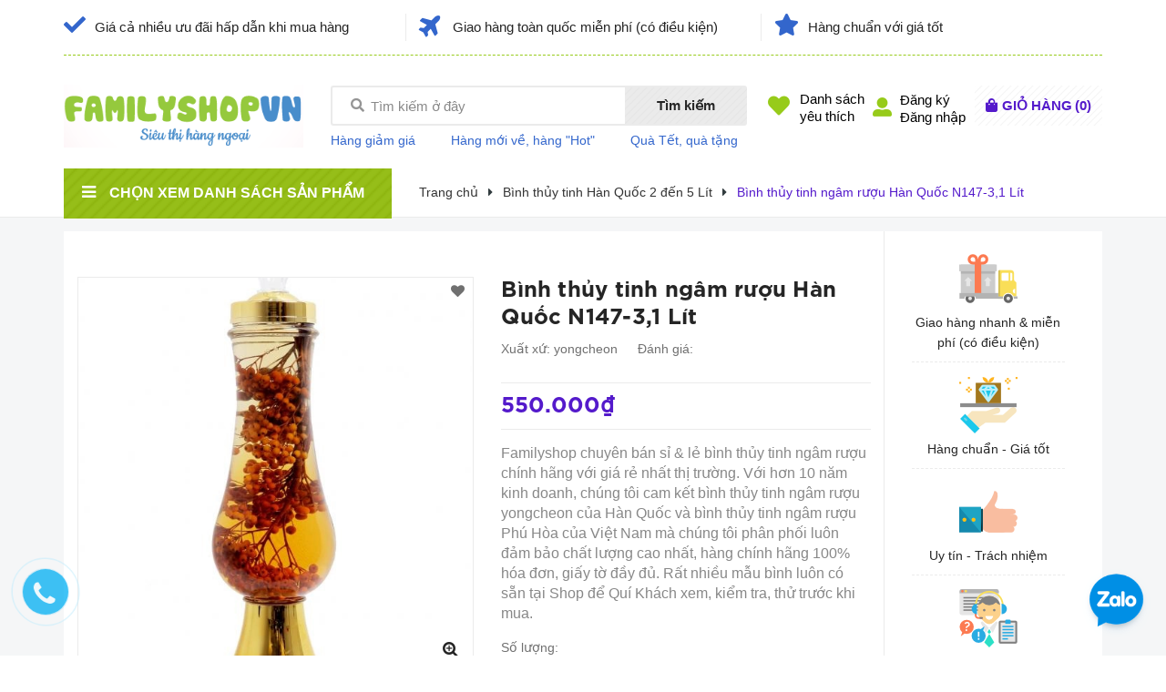

--- FILE ---
content_type: text/html; charset=utf-8
request_url: https://familyshopvn.com/binh-thuy-tinh-ngam-ruou-han-quoc-n147-3-1-lit
body_size: 24449
content:
<!DOCTYPE html>
<html lang="vi">
	<head>
		<script type="text/javascript">
			/* <![CDATA[ */
			var google_conversion_id = 981932527;
			var google_custom_params = window.google_tag_params;
			var google_remarketing_only = true;
			/* ]]> */
		</script>
		<script type="text/javascript" src="//www.googleadservices.com/pagead/conversion.js">
		</script>
		<noscript>
			<div style="display:inline;">
				<img height="1" width="1" style="border-style:none;" alt="" src="//googleads.g.doubleclick.net/pagead/viewthroughconversion/981932527/?guid=ON&amp;script=0"/>
			</div>
		</noscript>
		<meta charset="UTF-8" />
		<meta name="google-site-verification" content="wvzo5G8J562JoJCH6oO0PnfB8tbwEza6buCH-fczorE" />
		<meta name="viewport" content="width=device-width, initial-scale=1, maximum-scale=1">			
		<title>
			Bình thủy tinh ngâm rượu Hàn Quốc N147-3,1 Lít
			
			
			 - Family Shop			
		</title>
		
	<script>
	  var iwish_template='product';
	  var iwish_cid=parseInt('0',10);	  
	</script>
	<script src="//bizweb.dktcdn.net/100/037/737/themes/724540/assets/iwishheader.js?1767680734176" type="text/javascript"></script>

		<!-- ================= Page description ================== -->
		<meta name="description" content="Bình thủy tinh ngâm rượu Yongcheon Hàn Quốc mã số N147-3,1 Lít Xuất xứ : Yongcheon Hàn Quốc Mã số bình của nhà sản xuất : N147-3,1 lít Chiều cao bình : 53,5 cm Dung tích : 3,1 lít Đường kính miệng bình : 10cm Đường kính đế bình : 15,5cm FAMILYSHOP với hơn 10 năm chuyên phân phối sỉ & lẻ bình thủy tinh cao cấp dùng để n">
		<!-- ================= Meta ================== -->
		
		<link rel="canonical" href="https://familyshopvn.com/binh-thuy-tinh-ngam-ruou-han-quoc-n147-3-1-lit"/>
		<meta name='revisit-after' content='1 days' />
		<meta name="robots" content="noodp,index,follow" />
		<!-- ================= Favicon ================== -->
		
		<link rel="icon" href="//bizweb.dktcdn.net/100/037/737/themes/724540/assets/favicon.png?1767680734176" type="image/x-icon" />
		
		<!-- ================= Google Fonts ================== -->
		
		
		
		
		
		<link href="//fonts.googleapis.com/css?family=Josefin+Sans:400,600,700" rel="stylesheet" type="text/css" media="all" />
		
		
		<link href="https://fonts.googleapis.com/css?family=Josefin+Sans:400,600,700&amp;subset=vietnamese" rel="stylesheet">
		<!-- Facebook Open Graph meta tags -->
		

	<meta property="og:type" content="product">
	<meta property="og:title" content="Bình thủy tinh ngâm rượu Hàn Quốc N147-3,1 Lít">
	
		<meta property="og:image" content="http://bizweb.dktcdn.net/thumb/grande/100/037/737/products/n147.jpg?v=1604486362907">
		<meta property="og:image:secure_url" content="https://bizweb.dktcdn.net/thumb/grande/100/037/737/products/n147.jpg?v=1604486362907">
	
		<meta property="og:image" content="http://bizweb.dktcdn.net/thumb/grande/100/037/737/products/n147-hoa-sam.jpg?v=1604492628683">
		<meta property="og:image:secure_url" content="https://bizweb.dktcdn.net/thumb/grande/100/037/737/products/n147-hoa-sam.jpg?v=1604492628683">
	
	<meta property="og:price:amount" content="550.000">
	<meta property="og:price:currency" content="VND">

<meta property="og:description" content="Bình thủy tinh ngâm rượu Yongcheon Hàn Quốc mã số N147-3,1 Lít Xuất xứ : Yongcheon Hàn Quốc Mã số bình của nhà sản xuất : N147-3,1 lít Chiều cao bình : 53,5 cm Dung tích : 3,1 lít Đường kính miệng bình : 10cm Đường kính đế bình : 15,5cm FAMILYSHOP với hơn 10 năm chuyên phân phối sỉ & lẻ bình thủy tinh cao cấp dùng để n">
<meta property="og:url" content="https://familyshopvn.com/binh-thuy-tinh-ngam-ruou-han-quoc-n147-3-1-lit">
<meta property="og:site_name" content="Family Shop">		

		<!-- Plugin CSS -->	
		<link rel="stylesheet" href="//cdn.jsdelivr.net/themify-icons/0.1.2/css/themify-icons.css" >
		<link rel="stylesheet" href="//maxcdn.bootstrapcdn.com/bootstrap/3.3.7/css/bootstrap.min.css" integrity="sha384-BVYiiSIFeK1dGmJRAkycuHAHRg32OmUcww7on3RYdg4Va+PmSTsz/K68vbdEjh4u" crossorigin="anonymous">
		<link rel="stylesheet" href="https://use.fontawesome.com/releases/v5.0.13/css/all.css" integrity="sha384-DNOHZ68U8hZfKXOrtjWvjxusGo9WQnrNx2sqG0tfsghAvtVlRW3tvkXWZh58N9jp" crossorigin="anonymous">
		<link rel="stylesheet" href="//maxcdn.bootstrapcdn.com/font-awesome/4.7.0/css/font-awesome.min.css">
		<link href="//bizweb.dktcdn.net/100/037/737/themes/724540/assets/owl.carousel.min.css?1767680734176" rel="stylesheet" type="text/css" media="all" />

		<!-- Build Main CSS -->								
		<link href="//bizweb.dktcdn.net/100/037/737/themes/724540/assets/base.scss.css?1767680734176" rel="stylesheet" type="text/css" media="all" />		
		<link href="//bizweb.dktcdn.net/100/037/737/themes/724540/assets/style.scss.css?1767680734176" rel="stylesheet" type="text/css" media="all" />		
		<link href="//bizweb.dktcdn.net/100/037/737/themes/724540/assets/module.scss.css?1767680734176" rel="stylesheet" type="text/css" media="all" />
		<link href="//bizweb.dktcdn.net/100/037/737/themes/724540/assets/responsive.scss.css?1767680734176" rel="stylesheet" type="text/css" media="all" />

		<!-- Header JS -->	

		<!-- Bizweb javascript customer -->
		
		<script>
			
			var template = 'product';
			
		</script>
		<!-- Bizweb conter for header -->
		<script>
	var Bizweb = Bizweb || {};
	Bizweb.store = 'familyshopvn.mysapo.net';
	Bizweb.id = 37737;
	Bizweb.theme = {"id":724540,"name":"familygv","role":"main"};
	Bizweb.template = 'product';
	if(!Bizweb.fbEventId)  Bizweb.fbEventId = 'xxxxxxxx-xxxx-4xxx-yxxx-xxxxxxxxxxxx'.replace(/[xy]/g, function (c) {
	var r = Math.random() * 16 | 0, v = c == 'x' ? r : (r & 0x3 | 0x8);
				return v.toString(16);
			});		
</script>
<script>
	(function () {
		function asyncLoad() {
			var urls = ["https://blogstatistics.sapoapps.vn/scripts/ab_blogstatistics_scripttag.js?store=familyshopvn.mysapo.net","https://facebookinbox.sapoapps.vn/Script/index?store=familyshopvn.mysapo.net","https://googleshopping.sapoapps.vn/conversion-tracker/global-tag/3874.js?store=familyshopvn.mysapo.net","https://googleshopping.sapoapps.vn/conversion-tracker/event-tag/3874.js?store=familyshopvn.mysapo.net"];
			for (var i = 0; i < urls.length; i++) {
				var s = document.createElement('script');
				s.type = 'text/javascript';
				s.async = true;
				s.src = urls[i];
				var x = document.getElementsByTagName('script')[0];
				x.parentNode.insertBefore(s, x);
			}
		};
		window.attachEvent ? window.attachEvent('onload', asyncLoad) : window.addEventListener('load', asyncLoad, false);
	})();
</script>


<script>
	window.BizwebAnalytics = window.BizwebAnalytics || {};
	window.BizwebAnalytics.meta = window.BizwebAnalytics.meta || {};
	window.BizwebAnalytics.meta.currency = 'VND';
	window.BizwebAnalytics.tracking_url = '/s';

	var meta = {};
	
	meta.product = {"id": 19626194, "vendor": "yongcheon", "name": "Bình thủy tinh ngâm rượu Hàn Quốc N147-3,1 Lít",
	"type": "bình thủy tinh ngâm rượu", "price": 550000 };
	
	
	for (var attr in meta) {
	window.BizwebAnalytics.meta[attr] = meta[attr];
	}
</script>

	
		<script src="/dist/js/stats.min.js?v=96f2ff2"></script>
	



<!-- Google tag (gtag.js) -->
<script async src="https://www.googletagmanager.com/gtag/js?id=G-HQND8ZJCVG"></script>
<script>
  window.dataLayer = window.dataLayer || [];
  function gtag(){dataLayer.push(arguments);}
  gtag('js', new Date());

  gtag('config', 'G-HQND8ZJCVG');
</script>
<script>

	window.enabled_enhanced_ecommerce = false;

</script>

<script>

	try {
		gtag('event', 'view_item', {
			items: [
				{
					id: 19626194,
					name: "Bình thủy tinh ngâm rượu Hàn Quốc N147-3,1 Lít",
					brand: "yongcheon",
					category: "bình thủy tinh ngâm rượu",
					variant: "Default Title",
					price: '550000'
				}
			]
		});
	} catch(e) { console.error('ga script error', e);}

</script>




<!--Facebook Pixel Code-->
<script>
	!function(f, b, e, v, n, t, s){
	if (f.fbq) return; n = f.fbq = function(){
	n.callMethod?
	n.callMethod.apply(n, arguments):n.queue.push(arguments)}; if (!f._fbq) f._fbq = n;
	n.push = n; n.loaded = !0; n.version = '2.0'; n.queue =[]; t = b.createElement(e); t.async = !0;
	t.src = v; s = b.getElementsByTagName(e)[0]; s.parentNode.insertBefore(t, s)}
	(window,
	document,'script','https://connect.facebook.net/en_US/fbevents.js');
	fbq('init', '211332515976131', {} , {'agent': 'plsapo'}); // Insert your pixel ID here.
	fbq('init', '128913742667270', {} , {'agent': 'plsapo'}); // Insert your pixel ID here.
	fbq('track', 'PageView',{},{ eventID: Bizweb.fbEventId });
	
	fbq('track', 'ViewContent', {
	content_ids: [19626194],
	content_name: '"Bình thủy tinh ngâm rượu Hàn Quốc N147-3,1 Lít"',
	content_type: 'product_group',
	value: '550000',
	currency: window.BizwebAnalytics.meta.currency
	}, { eventID: Bizweb.fbEventId });
	
</script>
<noscript>
	<img height='1' width='1' style='display:none' src='https://www.facebook.com/tr?id=211332515976131,128913742667270&ev=PageView&noscript=1' />
</noscript>
<!--DO NOT MODIFY-->
<!--End Facebook Pixel Code-->



<script>
	var eventsListenerScript = document.createElement('script');
	eventsListenerScript.async = true;
	
	eventsListenerScript.src = "/dist/js/store_events_listener.min.js?v=1b795e9";
	
	document.getElementsByTagName('head')[0].appendChild(eventsListenerScript);
</script>





				
		<script>var ProductReviewsAppUtil=ProductReviewsAppUtil || {};</script>
		<link href="//bizweb.dktcdn.net/100/037/737/themes/724540/assets/iwish.css?1767680734176" rel="stylesheet" type="text/css" media="all" />
	</head>
	<body>
		<div class="hidden-md hidden-lg opacity_menu"></div>
		<script src="//bizweb.dktcdn.net/100/037/737/themes/724540/assets/jquery-2.2.3.min.js?1767680734176" type="text/javascript"></script>

		<div class="body_opactiy"></div>
		<div class="op_login"></div>
		<!-- Main content -->
		<!-- Menu mobile -->
	<div id="mySidenav" class="sidenav menu_mobile hidden-md hidden-lg">
		<div class="top_menu_mobile">
			<span class="close_menu">
			</span>
		</div>
		<div class="content_memu_mb">
			<div class="link_list_mobile">

				<ul class="ct-mobile hidden">
					

				</ul>
				<ul class="ct-mobile">
					
				</ul>
			</div>
		</div>

		<div class="fot_menu_mobile">
			<!--<span class="head_title_menu"><span>Tài khoản</span></span>-->
			<div class="link_list_action">
				<ul class="login_mobile">
					
					<li class="hidden-md hidden-lg"><a href="/account/login"  title="Đăng nhập"><i class="fa fa-user"></i>Đăng nhập</a></li>
					<li class="hidden-md hidden-lg"><a href="/account/register" title="Đăng ký"><i class="fa fa-user-plus"></i>Đăng ký</a></li>
					
					
					<li><a class="iWishView" href="javascript:;" data-customer-id="0" title="Danh sách yêu thích"><i class="fa fa-heart"></i>Danh sách yêu thích</a></li>
					
				</ul>
			</div>
		</div>
	</div>
	<!-- End -->
	<header class="header">
		<div class="topbar">
	<div class="container">
		<div class="row">
			<div class="col-lg-12 col-md-12 col-sm-12 d-list col-xs-12 topbar_right">
				<div class="list-inline hidden-xs hidden-sm" style="border-bottom: 1px dashed #97cb1a">
					<ul class="row">
						<li class="col-lg-4 hidden-xs">
							
							<a href="#" title="Giá cả nhiều ưu đãi hấp dẫn khi mua hàng" class="account_a">
								<i class="fas fa-check" aria-hidden="true"></i> Giá cả nhiều ưu đãi hấp dẫn khi mua hàng
							</a>
							
						</li>
						<li class="col-lg-4 hidden-xs">
							
							<a href="#" title="Giao hàng toàn quốc miễn phí (có điều kiện)" class="account_a">
								<i class="fas fa-plane" aria-hidden="true"></i> Giao hàng toàn quốc miễn phí (có điều kiện)
							</a>
							
						</li>
						<li class="col-lg-4 hidden-xs">
							
							<a href="#" title="Hàng chuẩn với giá tốt" class="account_a">
								<i class="fas fa-star" aria-hidden="true"></i> Hàng chuẩn với giá tốt
							</a>
							
						</li>
					</ul>
				</div>
			</div>
		</div>
	</div>
</div>
		<div class="mid-header wid_100 f-left">
			<div class="container">
				<div class="row">
					<div class="content_header">
						<div class="header-main">
							<div class="hidden menu-bar-h nav-mobile-button hidden-md hidden-lg">
								<a href="#nav-mobile"><img src="//bizweb.dktcdn.net/100/037/737/themes/724540/assets/i_menubar.png?1767680734176" alt="menu bar" /></a>
							</div>
							<div class="col-lg-3 col-md-3">
								<div class="logo">

									
									<a href="/" class="logo-wrapper ">					
										<img src="//bizweb.dktcdn.net/100/037/737/themes/724540/assets/logo.png?1767680734176" alt="logo Family Shop">					
									</a>
									
								</div>
							</div>
							<div class="col-lg-5 col-md-4 col-sm-9 col-xs-6 padding_mobi_fix no-padding-right-mobi">
								<div class="header-left">
									<div class="header_search hidden-xs">
	<form action="/search" method="get" class="input-group search-bar" role="search">
		<span class="fas fa-search"></span>
		<input type="text" name="query" value="" autocomplete="off" placeholder="Tìm kiếm ở đây" class="input-group-field auto-search">
		<span class="input-group-btn hidden-xs">
			<button type="submit" class="btn icon-fallback-text">
				Tìm kiếm    
			</button>
		</span>
	</form>
</div>

<div class="header_search hidden-lg hidden-md hidden-sm">
	<form action="/search" method="get" class="input-group search-bar" role="search">
		<span class="fas fa-search"></span>
		<input type="text" name="query" value="" autocomplete="off" class="input-group-field auto-search">
		<span class="input-group-btn hidden-xs">
			<button type="submit" class="btn icon-fallback-text">
				Tìm kiếm    
			</button>
		</span>
	</form>
</div>
 
								</div>
								<div class="headerbot_search hidden-xs hidden-sm">
									<ul class="menu_list">
										
										<li class="li_menu">
											<span class="line_ft">|</span>
											<a href="#">Hàng giảm giá</a>
										</li>
										<li class="li_menu">
											<span class="line_ft">|</span>
											<a href="#">Hàng mới về, hàng "Hot"</a>
										</li>
										<li class="li_menu">
											<span class="line_ft">|</span>
											<a href="#">Quà Tết, quà tặng</a>
										</li>
										
									</ul>
								</div>
							</div>
							<div class="col-lg-4 col-md-5 col-sm-3 col-xs-6 no-padding-left">
								<div class="header-right">
									
									<div class="hotline_dathang hidden-xs hidden-sm">
										<div class="icon_hotline">
											<i class="fas fa-heart" aria-hidden="true"></i>
										</div>
										<ul class="content_hotline">			
											<li><a class="iWishView" href="javascript:;" data-customer-id="0" title="Danh sách yêu thích">Danh sách<br>yêu thích</a></li>
										</ul>
									</div>
									
									<div class="hotline_dathang hotline_2 use_register user_hover hidden-xs hidden-sm">
										<div class="icon_hotline icon2">
											<i class="fas fa-user-alt" aria-hidden="true"></i>
										</div>
										<ul class="content_hotline login_and_register">
											
											<li><a class="register_click">Đăng ký</a></li>
											<li><a class="login_click">Đăng nhập</a></li>
											
										</ul>
									</div>
									<div class="top-cart-contain f-right">
										<div class="mini-cart text-xs-center">
											<div class="heading-cart cart_header">
												<a href="/cart" title="Giỏ hàng">
													<div class="icon_hotline">
														<i class="fas fa-shopping-bag" aria-hidden="true"></i>
													</div>
												</a>
												<div class="content_cart_header">
													<a class="bg_cart" href="/cart" title="Giỏ hàng">
														<span class="text-giohang">Giỏ hàng</span>(<span class="count_item count_item_pr"></span>)
													</a>
												</div>

											</div>	
											<div class="top-cart-content">					
												<ul id="cart-sidebar" class="mini-products-list count_li">
													<li class="list-item">
														<ul></ul>
													</li>
													<li class="action">
														<ul>
															<li class="li-fix-1">
																<div class="top-subtotal">
																	Tổng tiền thanh toán: 
																	<span class="price"></span>
																</div>
															</li>
															<li class="li-fix-2" style="">
																<div class="actions">
																	<a href="/cart" class="btn btn-primary" title="Giỏ hàng">
																		<span>Giỏ hàng</span>
																	</a>
																	<a href="/checkout" class="btn btn-checkout btn-gray" title="Thanh toán">
																		<span>Thanh toán</span>
																	</a>
																</div>
															</li>
														</ul>
													</li>
												</ul>
											</div>
										</div>
									</div>
									<div class="top-cart-contain f-right hidden">
										<div class="mini-cart text-xs-center">
											<div class="heading-cart">
												<a class="bg_cart" href="/cart" title="Giỏ hàng">
													<i class="ion-android-cart"></i>
													<span class="count_item count_item_pr"></span>
												</a>
											</div>	
										</div>
									</div>
								</div>
							</div>
						</div>
					</div>
				</div>
			</div>
		</div>

	</header>
	<div id="menu-overlay" class=""></div>
		<div class="bg_base">
			





<section class="bread-crumb">
	<div class="container">
		<div class="row">
			<div class="col-lg-4 col-md-5 col-xs-12 col-sm-12 no-padding-mobi">
				<div class="wrap_main">
	<div class="container">
		<div class="row">
			<div class="col-lg-4 col-md-4 col-sm-12 col-xs-12 col-mega hidden-sm hidden-xs">
				<div class="menu_mega">
					<div class="title_menu">
						<a href="/collections/all">
							<span class="title_">Chọn xem danh sách sản phẩm</span>
							<span class="nav_button"><i class="fa fa-bars" aria-hidden="true"></i></span>
						</a>
					</div>
					<div class="list_menu_header  normal col-lg-3 col-md-3">
						<ul class="ul_menu site-nav-vetical">
	
	
	

	
	<li class="nav_item lv1 li_check">
		<span class="span_check">
			<a class="a_check" href="/sua-va-thuc-pham-cho-be" title="Sữa và Thực phẩm ngoại nhập cho Bé">Sữa và Thực phẩm ngoại nhập cho Bé
				<i class="fa fa-angle-right"></i>
			</a>
		</span>
		<ul class="ul_content_right_1 row">
			
			<li class="col-item nav_item lv2 col-lg-6 col-md-6" style="display: flex !important;">
				<div class="info">
					<a href="/sua-bot-cong-thuc-cho-be" title="Sữa công thức cho Bé">Sữa công thức cho Bé</a>
				</div>
				
			</li>
			
			<li class="col-item nav_item lv2 col-lg-6 col-md-6" style="display: flex !important;">
				<div class="info">
					<a href="/sua-cho-be-di-ung-lactose" title="Sữa cho Bé dị ứng đạm Lactose">Sữa cho Bé dị ứng đạm Lactose</a>
				</div>
				
			</li>
			
			<li class="col-item nav_item lv2 col-lg-6 col-md-6" style="display: flex !important;">
				<div class="info">
					<a href="/sua-nuoc-sua-tuoi" title="Sữa tươi, sữa chua, sữa nước">Sữa tươi, sữa chua, sữa nước</a>
				</div>
				
			</li>
			
			<li class="col-item nav_item lv2 col-lg-6 col-md-6" style="display: flex !important;">
				<div class="info">
					<a href="/bot-an-dam-cua-nhat" title="Bột ăn dặm, bánh ăn dặm">Bột ăn dặm, bánh ăn dặm</a>
				</div>
				
			</li>
			
			<li class="col-item nav_item lv2 col-lg-6 col-md-6" style="display: flex !important;">
				<div class="info">
					<a href="/chao-an-dam-chao-an-lien-nhat" title="Mì, nui, soup, cháo ăn liền">Mì, nui, soup, cháo ăn liền</a>
				</div>
				
			</li>
			
			<li class="col-item nav_item lv2 col-lg-6 col-md-6" style="display: flex !important;">
				<div class="info">
					<a href="/gao-nhat-mi-nui-ngu-coc" title="Gạo Nhật, mì, nui, ngũ cốc">Gạo Nhật, mì, nui, ngũ cốc</a>
				</div>
				
			</li>
			
			<li class="col-item nav_item lv2 col-lg-6 col-md-6" style="display: flex !important;">
				<div class="info">
					<a href="/trung-ca-ruoc-ca-hoi-rong-bien" title="Rắc cơm, ruốc, rong biển, tảo bẹ">Rắc cơm, ruốc, rong biển, tảo bẹ</a>
				</div>
				
			</li>
			
			<li class="col-item nav_item lv2 col-lg-6 col-md-6" style="display: flex !important;">
				<div class="info">
					<a href="/nuoc-dung-daishi-bot-nem-rac-com-dau-an" title="Bột nêm, dầu ăn, nước tương cho Bé">Bột nêm, dầu ăn, nước tương cho Bé</a>
				</div>
				
			</li>
			
			<li class="col-item nav_item lv2 col-lg-6 col-md-6" style="display: flex !important;">
				<div class="info">
					<a href="/sua-chua-pho-mai-vang-sua" title="Sữa chua, phô mai, váng sữa, pudding">Sữa chua, phô mai, váng sữa, pudding</a>
				</div>
				
			</li>
			
			<li class="col-item nav_item lv2 col-lg-6 col-md-6" style="display: flex !important;">
				<div class="info">
					<a href="/vitamin-thuoc-bo-banh-keo-thuc-uong" title="Thuốc bổ vitamin, bánh kẹo, thức uống">Thuốc bổ vitamin, bánh kẹo, thức uống</a>
				</div>
				
			</li>
			
		</ul>

	</li>
	
	
	

	
	<li class="nav_item lv1 li_check">
		<span class="span_check">
			<a class="a_check" href="/san-pham-cham-soc-be" title="Sản phẩm chăm sóc Bé & Gia đình">Sản phẩm chăm sóc Bé & Gia đình
				<i class="fa fa-angle-right"></i>
			</a>
		</span>
		<ul class="ul_content_right_1 row">
			
			<li class="col-item nav_item lv2 col-lg-6 col-md-6" style="display: flex !important;">
				<div class="info">
					<a href="/san-pham-cho-me-bau" title="Sản phẩm cho Mẹ bầu">Sản phẩm cho Mẹ bầu</a>
				</div>
				
			</li>
			
			<li class="col-item nav_item lv2 col-lg-6 col-md-6" style="display: flex !important;">
				<div class="info">
					<a href="/binh-sua-num-ty-ngam-nuou" title="Bình sữa, núm ty, ngậm nướu">Bình sữa, núm ty, ngậm nướu</a>
				</div>
				
			</li>
			
			<li class="col-item nav_item lv2 col-lg-6 col-md-6" style="display: flex !important;">
				<div class="info">
					<a href="/kem-chong-nang-do-dung-dung-cu-cho-be" title="Kem chống nắng, đồ dùng, dụng cụ cho Bé">Kem chống nắng, đồ dùng, dụng cụ cho Bé</a>
				</div>
				
			</li>
			
			<li class="col-item nav_item lv2 col-lg-6 col-md-6" style="display: flex !important;">
				<div class="info">
					<a href="/tri-ho-so-mui-cam-sot" title="Trị ho, sổ mũi, cảm sốt">Trị ho, sổ mũi, cảm sốt</a>
				</div>
				
			</li>
			
			<li class="col-item nav_item lv2 col-lg-6 col-md-6" style="display: flex !important;">
				<div class="info">
					<a href="/tri-rom-ham-ta-duong-da" title="Trị rôm sẩy, hăm tả, dưỡng da">Trị rôm sẩy, hăm tả, dưỡng da</a>
				</div>
				
			</li>
			
			<li class="col-item nav_item lv2 col-lg-6 col-md-6" style="display: flex !important;">
				<div class="info">
					<a href="/ban-chai-giay-lau-rang-xit-ngua-sau-rang" title="Kem, bàn chải đánh răng, vệ sinh miệng">Kem, bàn chải đánh răng, vệ sinh miệng</a>
				</div>
				
			</li>
			
			<li class="col-item nav_item lv2 col-lg-6 col-md-6" style="display: flex !important;">
				<div class="info">
					<a href="/dau-goi-sua-tam-ve-sinh-than-the-be" title="Dầu gội, sữa tắm, vệ sinh thân thể Bé">Dầu gội, sữa tắm, vệ sinh thân thể Bé</a>
				</div>
				
			</li>
			
			<li class="col-item nav_item lv2 col-lg-6 col-md-6" style="display: flex !important;">
				<div class="info">
					<a href="/ta-bim-khan-xo-giay-uot" title="Tả, Bỉm, Khăn giấy ướt">Tả, Bỉm, Khăn giấy ướt</a>
				</div>
				
			</li>
			
			<li class="col-item nav_item lv2 col-lg-6 col-md-6" style="display: flex !important;">
				<div class="info">
					<a href="/tri-muoi-dot-con-trung-can-duoi-muoi" title="Trị muỗi đốt, diệt muỗi côn trùng">Trị muỗi đốt, diệt muỗi côn trùng</a>
				</div>
				
			</li>
			
			<li class="col-item nav_item lv2 col-lg-6 col-md-6" style="display: flex !important;">
				<div class="info">
					<a href="/nho-mat-salonpas-dau-xoa-bop-xit-giam-dau" title="Nhỏ mắt, salonpas, dầu xoa bóp, xịt giảm đau">Nhỏ mắt, salonpas, dầu xoa bóp, xịt giảm đau</a>
				</div>
				
			</li>
			
		</ul>

	</li>
	
	
	

	
	<li class="nav_item lv1 li_check">
		<span class="span_check">
			<a class="a_check" href="/my-pham-nuoc-hoa" title="Mỹ phẩm, Nước hoa xách tay">Mỹ phẩm, Nước hoa xách tay
				<i class="fa fa-angle-right"></i>
			</a>
		</span>
		<ul class="ul_content_right_1 row">
			
			<li class="col-item nav_item lv2 col-lg-6 col-md-6" style="display: flex !important;">
				<div class="info">
					<a href="/my-pham-sk-ii" title="Mỹ phẩm SK-II Nhật">Mỹ phẩm SK-II Nhật</a>
				</div>
				
			</li>
			
			<li class="col-item nav_item lv2 col-lg-6 col-md-6" style="display: flex !important;">
				<div class="info">
					<a href="/kem-serum-toner-lotion-xit-khoang" title="Kem, serum, toner, lotion, xịt khoáng">Kem, serum, toner, lotion, xịt khoáng</a>
				</div>
				
			</li>
			
			<li class="col-item nav_item lv2 col-lg-6 col-md-6" style="display: flex !important;">
				<div class="info">
					<a href="/tri-mun-tham-nam-seo-viem-nang-long" title="Trị mụn, thâm, nám, sẹo, viêm nang lông">Trị mụn, thâm, nám, sẹo, viêm nang lông</a>
				</div>
				
			</li>
			
			<li class="col-item nav_item lv2 col-lg-6 col-md-6" style="display: flex !important;">
				<div class="info">
					<a href="/tay-trang-sua-rua-mat-mat-na" title="Tẩy trang, tẩy tế bào chết, tẩy lông, tắm trắng">Tẩy trang, tẩy tế bào chết, tẩy lông, tắm trắng</a>
				</div>
				
			</li>
			
			<li class="col-item nav_item lv2 col-lg-6 col-md-6" style="display: flex !important;">
				<div class="info">
					<a href="/mat-na-body-lotion-lan-nach-khu-mui-phu-khoa" title="Mặt nạ, body lotion, lăn nách, khử mùi, phụ khoa">Mặt nạ, body lotion, lăn nách, khử mùi, phụ khoa</a>
				</div>
				
			</li>
			
			<li class="col-item nav_item lv2 col-lg-6 col-md-6" style="display: flex !important;">
				<div class="info">
					<a href="/dau-goi-sua-tam-ve-sinh-than-the" title="Chăm sóc tóc, dầu gội, sữa tắm, sữa rửa mặt">Chăm sóc tóc, dầu gội, sữa tắm, sữa rửa mặt</a>
				</div>
				
			</li>
			
			<li class="col-item nav_item lv2 col-lg-6 col-md-6" style="display: flex !important;">
				<div class="info">
					<a href="/ban-chai-giay-lau-rang-xit-ngua-sau-rang" title="Chăm sóc răng miệng, bàn chải, kem đánh răng">Chăm sóc răng miệng, bàn chải, kem đánh răng</a>
				</div>
				
			</li>
			
			<li class="col-item nav_item lv2 col-lg-6 col-md-6" style="display: flex !important;">
				<div class="info">
					<a href="/kem-chong-nang" title="Kem chống nắng, sản phẩm chống nắng">Kem chống nắng, sản phẩm chống nắng</a>
				</div>
				
			</li>
			
			<li class="col-item nav_item lv2 col-lg-6 col-md-6" style="display: flex !important;">
				<div class="info">
					<a href="/kem-giam-mo-tan-mo-no-nguc" title="Giảm mỡ, tan mỡ, nở ngực">Giảm mỡ, tan mỡ, nở ngực</a>
				</div>
				
			</li>
			
			<li class="col-item nav_item lv2 col-lg-6 col-md-6" style="display: flex !important;">
				<div class="info">
					<a href="/san-pham-trang-diem" title="Sản phẩm trang điểm, làm đẹp">Sản phẩm trang điểm, làm đẹp</a>
				</div>
				
			</li>
			
			<li class="col-item nav_item lv2 col-lg-6 col-md-6" style="display: flex !important;">
				<div class="info">
					<a href="/nuoc-hoa" title="Nước hoa Pháp xách tay">Nước hoa Pháp xách tay</a>
				</div>
				
			</li>
			
		</ul>

	</li>
	
	
	

	
	<li class="nav_item lv1 li_check">
		<span class="span_check">
			<a class="a_check" href="/thuc-pham-chuc-nang" title="Thực phẩm chức năng">Thực phẩm chức năng
				<i class="fa fa-angle-right"></i>
			</a>
		</span>
		<ul class="ul_content_right_1 row">
			
			<li class="col-item nav_item lv2 col-lg-6 col-md-6" style="display: flex !important;">
				<div class="info">
					<a href="/hat-chia-tao-bien-toi-den" title="Fucoidan, tỏi đen, tảo biển - Trị ung thư">Fucoidan, tỏi đen, tảo biển - Trị ung thư</a>
				</div>
				
			</li>
			
			<li class="col-item nav_item lv2 col-lg-6 col-md-6" style="display: flex !important;">
				<div class="info">
					<a href="/an-cung-nguu-hoang-thien-ma-tri-dot-quy" title="An cung, Thiên ma, Tinh dầu thông đỏ - Trị đột quỵ">An cung, Thiên ma, Tinh dầu thông đỏ - Trị đột quỵ</a>
				</div>
				
			</li>
			
			<li class="col-item nav_item lv2 col-lg-6 col-md-6" style="display: flex !important;">
				<div class="info">
					<a href="/collagen-sua-ong-chua-nhau-thai-cuu" title="Collagen, sữa ong chúa, nhau thai, trắng da, trị thâm nám, trị mụn">Collagen, sữa ong chúa, nhau thai, trắng da, trị thâm nám, trị mụn</a>
				</div>
				
			</li>
			
			<li class="col-item nav_item lv2 col-lg-6 col-md-6" style="display: flex !important;">
				<div class="info">
					<a href="/vitamin-tong-hop-thuoc-bo-xuong-khop-sun-glucosamine" title="Glucosamine, Omega, Sụn cá - Trị xương khớp">Glucosamine, Omega, Sụn cá - Trị xương khớp</a>
				</div>
				
			</li>
			
			<li class="col-item nav_item lv2 col-lg-6 col-md-6" style="display: flex !important;">
				<div class="info">
					<a href="/thuoc-bo-mat-tim-mach-omega-3-dau-ca" title="Omega3 dầu cá, bổ tim, bổ não, bổ mắt, bổ phổi, cai thuốc lá">Omega3 dầu cá, bổ tim, bổ não, bổ mắt, bổ phổi, cai thuốc lá</a>
				</div>
				
			</li>
			
			<li class="col-item nav_item lv2 col-lg-6 col-md-6" style="display: flex !important;">
				<div class="info">
					<a href="/bo-gan-giai-doc-tri-viem-gan-tri-dau-bao-tu-viem-xoang" title="Bổ gan, giải độc, trị viêm gan, trị đau bao tử, viêm xoang">Bổ gan, giải độc, trị viêm gan, trị đau bao tử, viêm xoang</a>
				</div>
				
			</li>
			
			<li class="col-item nav_item lv2 col-lg-6 col-md-6" style="display: flex !important;">
				<div class="info">
					<a href="/giam-can-giai-doc" title="Giảm cân, nở ngực, thon đùi, tăng chiều cao, mọc tóc, chắc móng">Giảm cân, nở ngực, thon đùi, tăng chiều cao, mọc tóc, chắc móng</a>
				</div>
				
			</li>
			
			<li class="col-item nav_item lv2 col-lg-6 col-md-6" style="display: flex !important;">
				<div class="info">
					<a href="/vitamin-khoang-chat-thuoc-bo" title="Vitamin, khoáng chất, thuốc bổ">Vitamin, khoáng chất, thuốc bổ</a>
				</div>
				
			</li>
			
		</ul>

	</li>
	
	
	

	
	<li class="nav_item lv1 li_check">
		<span class="span_check">
			<a class="a_check" href="/nhan-sam-han-quoc" title="Nhân sâm, Nấm linh chi, Đông trùng hạ thảo">Nhân sâm, Nấm linh chi, Đông trùng hạ thảo
				<i class="fa fa-angle-right"></i>
			</a>
		</span>
		<ul class="ul_content_right_1 row">
			
			<li class="col-item nav_item lv2 col-lg-6 col-md-6" style="display: flex !important;">
				<div class="info">
					<a href="/nhan-sam-tuoi" title="Nhân sâm tươi Hàn Quốc">Nhân sâm tươi Hàn Quốc</a>
				</div>
				
			</li>
			
			<li class="col-item nav_item lv2 col-lg-6 col-md-6" style="display: flex !important;">
				<div class="info">
					<a href="/bach-sam-han-quoc" title="Bạch sâm, Hồng sâm khô, Sâm tẩm mật">Bạch sâm, Hồng sâm khô, Sâm tẩm mật</a>
				</div>
				
			</li>
			
			<li class="col-item nav_item lv2 col-lg-6 col-md-6" style="display: flex !important;">
				<div class="info">
					<a href="/nuoc-hong-sam" title="Cao hồng sâm, Chiết xuất nước hồng sâm, thảo dược">Cao hồng sâm, Chiết xuất nước hồng sâm, thảo dược</a>
				</div>
				
			</li>
			
			<li class="col-item nav_item lv2 col-lg-6 col-md-6" style="display: flex !important;">
				<div class="info">
					<a href="/vien-hong-sam" title="Viên hồng sâm, viên sâm tổng hợp, bột hồng sâm">Viên hồng sâm, viên sâm tổng hợp, bột hồng sâm</a>
				</div>
				
			</li>
			
			<li class="col-item nav_item lv2 col-lg-6 col-md-6" style="display: flex !important;">
				<div class="info">
					<a href="/keo-sam" title="Trà sâm, Kẹo sâm, Hoa sâm, Rượu sâm">Trà sâm, Kẹo sâm, Hoa sâm, Rượu sâm</a>
				</div>
				
			</li>
			
			<li class="col-item nav_item lv2 col-lg-6 col-md-6" style="display: flex !important;">
				<div class="info">
					<a href="/nam-linh-chi-han-quoc" title="Nấm linh chi, linh chi sừng hươu, nấm thượng hoàng">Nấm linh chi, linh chi sừng hươu, nấm thượng hoàng</a>
				</div>
				
			</li>
			
			<li class="col-item nav_item lv2 col-lg-6 col-md-6" style="display: flex !important;">
				<div class="info">
					<a href="/vien-linh-chi" title="Cao linh chi, Viên linh chi, Trà linh chi">Cao linh chi, Viên linh chi, Trà linh chi</a>
				</div>
				
			</li>
			
			<li class="col-item nav_item lv2 col-lg-6 col-md-6" style="display: flex !important;">
				<div class="info">
					<a href="/dong-trung-ha-thao-bo-duoc-tang-cuong-sinh-ly" title="Đông trùng hạ thảo, Bổ dược, Tăng cường sinh lý">Đông trùng hạ thảo, Bổ dược, Tăng cường sinh lý</a>
				</div>
				
			</li>
			
			<li class="col-item nav_item lv2 col-lg-6 col-md-6" style="display: flex !important;">
				<div class="info">
					<a href="/thao-duoc-quy-viet-nam-va-the-gioi" title="Sâm ngọc linh, Nấm lim xanh, thảo dược khác">Sâm ngọc linh, Nấm lim xanh, thảo dược khác</a>
				</div>
				
			</li>
			
		</ul>

	</li>
	
	
	

	
	<li class="nav_item lv1 li_check">
		<span class="span_check">
			<a class="a_check" href="/thuc-pham-trai-cay-ngoai-nhap" title="Thực phẩm, Trái cây, Bánh kẹo, Đồ hộp">Thực phẩm, Trái cây, Bánh kẹo, Đồ hộp
				<i class="fa fa-angle-right"></i>
			</a>
		</span>
		<ul class="ul_content_right_1 row">
			
			<li class="col-item nav_item lv2 col-lg-6 col-md-6" style="display: flex !important;">
				<div class="info">
					<a href="/trai-cay-tuoi-ngoai-nhap" title="Trái cây ngoại nhập các loại">Trái cây ngoại nhập các loại</a>
				</div>
				
			</li>
			
			<li class="col-item nav_item lv2 col-lg-6 col-md-6" style="display: flex !important;">
				<div class="info">
					<a href="/thit-hai-san-tuoi-ngoai-nhap" title="Thịt, Hải sản tươi ngoại nhập">Thịt, Hải sản tươi ngoại nhập</a>
				</div>
				
			</li>
			
			<li class="col-item nav_item lv2 col-lg-6 col-md-6" style="display: flex !important;">
				<div class="info">
					<a href="/ngu-coc-hat-dinh-duong" title="Ngũ cốc, Hạt, Bánh kẹo, Thức uống, Đồ hộp">Ngũ cốc, Hạt, Bánh kẹo, Thức uống, Đồ hộp</a>
				</div>
				
			</li>
			
			<li class="col-item nav_item lv2 col-lg-6 col-md-6" style="display: flex !important;">
				<div class="info">
					<a href="/thuc-pham-cho-nguoi-lon-tuoi-nguoi-benh" title="Thực phẩm cho người lớn tuổi, người bệnh">Thực phẩm cho người lớn tuổi, người bệnh</a>
				</div>
				
			</li>
			
		</ul>

	</li>
	
	
	

	
	<li class="nav_item lv1 li_check">
		<span class="span_check">
			<a class="a_check" href="/thoi-trang-hang-hieu" title="Thời trang, Quà tặng, Hàng tiêu dùng, Gia dụng">Thời trang, Quà tặng, Hàng tiêu dùng, Gia dụng
				<i class="fa fa-angle-right"></i>
			</a>
		</span>
		<ul class="ul_content_right_1 row">
			
			<li class="col-item nav_item lv2 col-lg-6 col-md-6" style="display: flex !important;">
				<div class="info">
					<a href="/dien-gia-dung-dung-cu-thiet-bi-dien-tu" title="Điện gia dụng, dụng cụ, thiết bị điện tử">Điện gia dụng, dụng cụ, thiết bị điện tử</a>
				</div>
				
			</li>
			
			<li class="col-item nav_item lv2 col-lg-6 col-md-6" style="display: flex !important;">
				<div class="info">
					<a href="/giat-xa-tay-rua-khu-mui-do-dung-bep" title="Đồ dùng bếp, giặt xả, tẩy rửa, khử mùi">Đồ dùng bếp, giặt xả, tẩy rửa, khử mùi</a>
				</div>
				
			</li>
			
			<li class="col-item nav_item lv2 col-lg-6 col-md-6" style="display: flex !important;">
				<div class="info">
					<a href="/do-dung-gia-dinh-qua-tang" title="Đồ dùng gia đình, Rượu, Thuốc lá">Đồ dùng gia đình, Rượu, Thuốc lá</a>
				</div>
				
			</li>
			
			<li class="col-item nav_item lv2 col-lg-6 col-md-6" style="display: flex !important;">
				<div class="info">
					<a href="/thoi-trang-trang-suc-dong-ho" title="Thời trang, Trang sức, Đồng hồ">Thời trang, Trang sức, Đồng hồ</a>
				</div>
				
			</li>
			
			<li class="col-item nav_item lv2 col-lg-6 col-md-6" style="display: flex !important;">
				<div class="info">
					<a href="/qua-tet-qua-tang-cao-cap-qua-bieu-vip" title="Quà Tết, quà tặng, quà biếu vip">Quà Tết, quà tặng, quà biếu vip</a>
				</div>
				
			</li>
			
		</ul>

	</li>
	
	
	

	
	<li class="nav_item lv1 li_check">
		<span class="span_check">
			<a class="a_check" href="/binh-ngam-ruou-han-quoc" title="Bình thủy tinh ngâm rượu Hàn Quốc Yongcheon">Bình thủy tinh ngâm rượu Hàn Quốc Yongcheon
				<i class="fa fa-angle-right"></i>
			</a>
		</span>
		<ul class="ul_content_right_1 row">
			
			<li class="col-item nav_item lv2 col-lg-6 col-md-6" style="display: flex !important;">
				<div class="info">
					<a href="/binh-thuy-tinh-han-quoc-co-van" title="Bình thủy tinh Hàn Quốc có Vòi">Bình thủy tinh Hàn Quốc có Vòi</a>
				</div>
				
			</li>
			
			<li class="col-item nav_item lv2 col-lg-6 col-md-6" style="display: flex !important;">
				<div class="info">
					<a href="/binh-thuy-tinh-han-quoc-duoi-2-lit" title="Bình thủy tinh Hàn Quốc dưới 2 Lít">Bình thủy tinh Hàn Quốc dưới 2 Lít</a>
				</div>
				
			</li>
			
			<li class="col-item nav_item lv2 col-lg-6 col-md-6" style="display: flex !important;">
				<div class="info">
					<a href="/binh-thuy-tinh-han-quoc-2-den-5-lit" title="Bình thủy tinh Hàn Quốc 2 đến 5 lít">Bình thủy tinh Hàn Quốc 2 đến 5 lít</a>
				</div>
				
			</li>
			
			<li class="col-item nav_item lv2 col-lg-6 col-md-6" style="display: flex !important;">
				<div class="info">
					<a href="/binh-thuy-tinh-han-quoc-5-den-10-lit" title="Bình thủy tinh Hàn Quốc 5 đến 10 lít">Bình thủy tinh Hàn Quốc 5 đến 10 lít</a>
				</div>
				
			</li>
			
			<li class="col-item nav_item lv2 col-lg-6 col-md-6" style="display: flex !important;">
				<div class="info">
					<a href="/binh-thuy-tinh-han-quoc-10-den-20-lit" title="Bình thủy tinh Hàn Quốc 10 đến 20 lít">Bình thủy tinh Hàn Quốc 10 đến 20 lít</a>
				</div>
				
			</li>
			
			<li class="col-item nav_item lv2 col-lg-6 col-md-6" style="display: flex !important;">
				<div class="info">
					<a href="/binh-thuy-tinh-han-quoc-20-den-30-lit" title="Bình thủy tinh Hàn Quốc 20 đến 30 lít">Bình thủy tinh Hàn Quốc 20 đến 30 lít</a>
				</div>
				
			</li>
			
			<li class="col-item nav_item lv2 col-lg-6 col-md-6" style="display: flex !important;">
				<div class="info">
					<a href="/binh-thuy-tinh-han-quoc-tren-30-lit" title="Bình thủy tinh Hàn Quốc trên 30 lít">Bình thủy tinh Hàn Quốc trên 30 lít</a>
				</div>
				
			</li>
			
		</ul>

	</li>
	
	
	

	
	<li class="nav_item lv1 li_check">
		<span class="span_check">
			<a class="a_check" href="/binh-thuy-tinh-viet-nam" title="Bình ngâm rượu Việt Nam">Bình ngâm rượu Việt Nam
				<i class="fa fa-angle-right"></i>
			</a>
		</span>
		<ul class="ul_content_right_1 row">
			
		</ul>

	</li>
	
	
	

	
	<li class="nav_item lv1 li_check">
		<span class="span_check">
			<a class="a_check" href="/san-pham-khuyen-mai-1" title="Sản phẩm bán chạy, Hàng Hot, Hàng giảm giá">Sản phẩm bán chạy, Hàng Hot, Hàng giảm giá
				<i class="fa fa-angle-right"></i>
			</a>
		</span>
		<ul class="ul_content_right_1 row">
			
			<li class="col-item nav_item lv2 col-lg-6 col-md-6" style="display: flex !important;">
				<div class="info">
					<a href="/san-pham-ban-chay" title="Sản phẩm bán chạy">Sản phẩm bán chạy</a>
				</div>
				
			</li>
			
			<li class="col-item nav_item lv2 col-lg-6 col-md-6" style="display: flex !important;">
				<div class="info">
					<a href="/san-pham-moi" title="Sản phẩm mới">Sản phẩm mới</a>
				</div>
				
			</li>
			
			<li class="col-item nav_item lv2 col-lg-6 col-md-6" style="display: flex !important;">
				<div class="info">
					<a href="/san-pham-khuyen-mai-1" title="Sản phẩm giảm giá khuyến mãi">Sản phẩm giảm giá khuyến mãi</a>
				</div>
				
			</li>
			
			<li class="col-item nav_item lv2 col-lg-6 col-md-6" style="display: flex !important;">
				<div class="info">
					<a href="/tags" title="Tags">Tags</a>
				</div>
				
			</li>
			
		</ul>

	</li>
	
	
	<li class="lev-1 xemthem hidden-lgg nav_item clearfix ">
		<span class="span_check">
			<a class="a_check" href="javascript:;">
				Danh mục khác			
			</a> 
		</span>
	</li>
	<li class="lev-1 thugon hidden-lgg nav_item clearfix ">
		<span class="span_check">
			<a class="a_check" href="javascript:;">
				Thu gọn				
			</a>
		</span>
	</li>

</ul>
					</div>
				</div>
			</div>
			<div class="col-lg-3 col-md-3 col-sm-12 col-xs-12 col-mega col-mega-2 hidden-lg hidden-md">
				<div class="menu_mega aside-item sidebar-category">
					<div class="title_menu">
						<div class="aside_item_h">
							<span class="title_ aside-title">Danh mục
								<span class="nav_button"><i class="fa fa-bars" aria-hidden="true"></i></span>
							</span>
							<div class="aside_content_h list_menu_header  normal col-lg-3 col-md-3">
								<div class="aside-content">
		<nav class="nav-category navbar-toggleable-md">
			<ul class="nav navbar-pills">
				
				
				<li class="nav-item lv1">
					<a href="/sua-va-thuc-pham-cho-be" class="nav-link">Sữa và Thực phẩm ngoại nhập cho Bé</a>
					<i class="fa fa-angle-right"></i>
					<ul class="dropdown-menu">
								
						
						<li class="nav-item lv2">
							<a class="nav-link" href="/sua-bot-cong-thuc-cho-be">Sữa công thức cho Bé</a>
						</li>
						
								
						
						<li class="nav-item lv2">
							<a class="nav-link" href="/sua-cho-be-di-ung-lactose">Sữa cho Bé dị ứng đạm Lactose</a>
						</li>
						
								
						
						<li class="nav-item lv2">
							<a class="nav-link" href="/sua-nuoc-sua-tuoi">Sữa tươi, sữa chua, sữa nước</a>
						</li>
						
								
						
						<li class="nav-item lv2">
							<a class="nav-link" href="/bot-an-dam-cua-nhat">Bột ăn dặm, bánh ăn dặm</a>
						</li>
						
								
						
						<li class="nav-item lv2">
							<a class="nav-link" href="/chao-an-dam-chao-an-lien-nhat">Mì, nui, soup, cháo ăn liền</a>
						</li>
						
								
						
						<li class="nav-item lv2">
							<a class="nav-link" href="/gao-nhat-mi-nui-ngu-coc">Gạo Nhật, mì, nui, ngũ cốc</a>
						</li>
						
								
						
						<li class="nav-item lv2">
							<a class="nav-link" href="/trung-ca-ruoc-ca-hoi-rong-bien">Rắc cơm, ruốc, rong biển, tảo bẹ</a>
						</li>
						
								
						
						<li class="nav-item lv2">
							<a class="nav-link" href="/nuoc-dung-daishi-bot-nem-rac-com-dau-an">Bột nêm, dầu ăn, nước tương cho Bé</a>
						</li>
						
								
						
						<li class="nav-item lv2">
							<a class="nav-link" href="/sua-chua-pho-mai-vang-sua">Sữa chua, phô mai, váng sữa, pudding</a>
						</li>
						
								
						
						<li class="nav-item lv2">
							<a class="nav-link" href="/vitamin-thuoc-bo-banh-keo-thuc-uong">Thuốc bổ vitamin, bánh kẹo, thức uống</a>
						</li>
						
						

					</ul>
				</li>
				
				
				
				<li class="nav-item lv1">
					<a href="/san-pham-cham-soc-be" class="nav-link">Sản phẩm chăm sóc Bé & Gia đình</a>
					<i class="fa fa-angle-right"></i>
					<ul class="dropdown-menu">
								
						
						<li class="nav-item lv2">
							<a class="nav-link" href="/san-pham-cho-me-bau">Sản phẩm cho Mẹ bầu</a>
						</li>
						
								
						
						<li class="nav-item lv2">
							<a class="nav-link" href="/binh-sua-num-ty-ngam-nuou">Bình sữa, núm ty, ngậm nướu</a>
						</li>
						
								
						
						<li class="nav-item lv2">
							<a class="nav-link" href="/kem-chong-nang-do-dung-dung-cu-cho-be">Kem chống nắng, đồ dùng, dụng cụ cho Bé</a>
						</li>
						
								
						
						<li class="nav-item lv2">
							<a class="nav-link" href="/tri-ho-so-mui-cam-sot">Trị ho, sổ mũi, cảm sốt</a>
						</li>
						
								
						
						<li class="nav-item lv2">
							<a class="nav-link" href="/tri-rom-ham-ta-duong-da">Trị rôm sẩy, hăm tả, dưỡng da</a>
						</li>
						
								
						
						<li class="nav-item lv2">
							<a class="nav-link" href="/ban-chai-giay-lau-rang-xit-ngua-sau-rang">Kem, bàn chải đánh răng, vệ sinh miệng</a>
						</li>
						
								
						
						<li class="nav-item lv2">
							<a class="nav-link" href="/dau-goi-sua-tam-ve-sinh-than-the-be">Dầu gội, sữa tắm, vệ sinh thân thể Bé</a>
						</li>
						
								
						
						<li class="nav-item lv2">
							<a class="nav-link" href="/ta-bim-khan-xo-giay-uot">Tả, Bỉm, Khăn giấy ướt</a>
						</li>
						
								
						
						<li class="nav-item lv2">
							<a class="nav-link" href="/tri-muoi-dot-con-trung-can-duoi-muoi">Trị muỗi đốt, diệt muỗi côn trùng</a>
						</li>
						
								
						
						<li class="nav-item lv2">
							<a class="nav-link" href="/nho-mat-salonpas-dau-xoa-bop-xit-giam-dau">Nhỏ mắt, salonpas, dầu xoa bóp, xịt giảm đau</a>
						</li>
						
						

					</ul>
				</li>
				
				
				
				<li class="nav-item lv1">
					<a href="/my-pham-nuoc-hoa" class="nav-link">Mỹ phẩm, Nước hoa xách tay</a>
					<i class="fa fa-angle-right"></i>
					<ul class="dropdown-menu">
								
						
						<li class="nav-item lv2">
							<a class="nav-link" href="/my-pham-sk-ii">Mỹ phẩm SK-II Nhật</a>
						</li>
						
								
						
						<li class="nav-item lv2">
							<a class="nav-link" href="/kem-serum-toner-lotion-xit-khoang">Kem, serum, toner, lotion, xịt khoáng</a>
						</li>
						
								
						
						<li class="nav-item lv2">
							<a class="nav-link" href="/tri-mun-tham-nam-seo-viem-nang-long">Trị mụn, thâm, nám, sẹo, viêm nang lông</a>
						</li>
						
								
						
						<li class="nav-item lv2">
							<a class="nav-link" href="/tay-trang-sua-rua-mat-mat-na">Tẩy trang, tẩy tế bào chết, tẩy lông, tắm trắng</a>
						</li>
						
								
						
						<li class="nav-item lv2">
							<a class="nav-link" href="/mat-na-body-lotion-lan-nach-khu-mui-phu-khoa">Mặt nạ, body lotion, lăn nách, khử mùi, phụ khoa</a>
						</li>
						
								
						
						<li class="nav-item lv2">
							<a class="nav-link" href="/dau-goi-sua-tam-ve-sinh-than-the">Chăm sóc tóc, dầu gội, sữa tắm, sữa rửa mặt</a>
						</li>
						
								
						
						<li class="nav-item lv2">
							<a class="nav-link" href="/ban-chai-giay-lau-rang-xit-ngua-sau-rang">Chăm sóc răng miệng, bàn chải, kem đánh răng</a>
						</li>
						
								
						
						<li class="nav-item lv2">
							<a class="nav-link" href="/kem-chong-nang">Kem chống nắng, sản phẩm chống nắng</a>
						</li>
						
								
						
						<li class="nav-item lv2">
							<a class="nav-link" href="/kem-giam-mo-tan-mo-no-nguc">Giảm mỡ, tan mỡ, nở ngực</a>
						</li>
						
								
						
						<li class="nav-item lv2">
							<a class="nav-link" href="/san-pham-trang-diem">Sản phẩm trang điểm, làm đẹp</a>
						</li>
						
								
						
						<li class="nav-item lv2">
							<a class="nav-link" href="/nuoc-hoa">Nước hoa Pháp xách tay</a>
						</li>
						
						

					</ul>
				</li>
				
				
				
				<li class="nav-item lv1">
					<a href="/thuc-pham-chuc-nang" class="nav-link">Thực phẩm chức năng</a>
					<i class="fa fa-angle-right"></i>
					<ul class="dropdown-menu">
								
						
						<li class="nav-item lv2">
							<a class="nav-link" href="/hat-chia-tao-bien-toi-den">Fucoidan, tỏi đen, tảo biển - Trị ung thư</a>
						</li>
						
								
						
						<li class="nav-item lv2">
							<a class="nav-link" href="/an-cung-nguu-hoang-thien-ma-tri-dot-quy">An cung, Thiên ma, Tinh dầu thông đỏ - Trị đột quỵ</a>
						</li>
						
								
						
						<li class="nav-item lv2">
							<a class="nav-link" href="/collagen-sua-ong-chua-nhau-thai-cuu">Collagen, sữa ong chúa, nhau thai, trắng da, trị thâm nám, trị mụn</a>
						</li>
						
								
						
						<li class="nav-item lv2">
							<a class="nav-link" href="/vitamin-tong-hop-thuoc-bo-xuong-khop-sun-glucosamine">Glucosamine, Omega, Sụn cá - Trị xương khớp</a>
						</li>
						
								
						
						<li class="nav-item lv2">
							<a class="nav-link" href="/thuoc-bo-mat-tim-mach-omega-3-dau-ca">Omega3 dầu cá, bổ tim, bổ não, bổ mắt, bổ phổi, cai thuốc lá</a>
						</li>
						
								
						
						<li class="nav-item lv2">
							<a class="nav-link" href="/bo-gan-giai-doc-tri-viem-gan-tri-dau-bao-tu-viem-xoang">Bổ gan, giải độc, trị viêm gan, trị đau bao tử, viêm xoang</a>
						</li>
						
								
						
						<li class="nav-item lv2">
							<a class="nav-link" href="/giam-can-giai-doc">Giảm cân, nở ngực, thon đùi, tăng chiều cao, mọc tóc, chắc móng</a>
						</li>
						
								
						
						<li class="nav-item lv2">
							<a class="nav-link" href="/vitamin-khoang-chat-thuoc-bo">Vitamin, khoáng chất, thuốc bổ</a>
						</li>
						
						

					</ul>
				</li>
				
				
				
				<li class="nav-item lv1">
					<a href="/nhan-sam-han-quoc" class="nav-link">Nhân sâm, Nấm linh chi, Đông trùng hạ thảo</a>
					<i class="fa fa-angle-right"></i>
					<ul class="dropdown-menu">
								
						
						<li class="nav-item lv2">
							<a class="nav-link" href="/nhan-sam-tuoi">Nhân sâm tươi Hàn Quốc</a>
						</li>
						
								
						
						<li class="nav-item lv2">
							<a class="nav-link" href="/bach-sam-han-quoc">Bạch sâm, Hồng sâm khô, Sâm tẩm mật</a>
						</li>
						
								
						
						<li class="nav-item lv2">
							<a class="nav-link" href="/nuoc-hong-sam">Cao hồng sâm, Chiết xuất nước hồng sâm, thảo dược</a>
						</li>
						
								
						
						<li class="nav-item lv2">
							<a class="nav-link" href="/vien-hong-sam">Viên hồng sâm, viên sâm tổng hợp, bột hồng sâm</a>
						</li>
						
								
						
						<li class="nav-item lv2">
							<a class="nav-link" href="/keo-sam">Trà sâm, Kẹo sâm, Hoa sâm, Rượu sâm</a>
						</li>
						
								
						
						<li class="nav-item lv2">
							<a class="nav-link" href="/nam-linh-chi-han-quoc">Nấm linh chi, linh chi sừng hươu, nấm thượng hoàng</a>
						</li>
						
								
						
						<li class="nav-item lv2">
							<a class="nav-link" href="/vien-linh-chi">Cao linh chi, Viên linh chi, Trà linh chi</a>
						</li>
						
								
						
						<li class="nav-item lv2">
							<a class="nav-link" href="/dong-trung-ha-thao-bo-duoc-tang-cuong-sinh-ly">Đông trùng hạ thảo, Bổ dược, Tăng cường sinh lý</a>
						</li>
						
								
						
						<li class="nav-item lv2">
							<a class="nav-link" href="/thao-duoc-quy-viet-nam-va-the-gioi">Sâm ngọc linh, Nấm lim xanh, thảo dược khác</a>
						</li>
						
						

					</ul>
				</li>
				
				
				
				<li class="nav-item lv1">
					<a href="/thuc-pham-trai-cay-ngoai-nhap" class="nav-link">Thực phẩm, Trái cây, Bánh kẹo, Đồ hộp</a>
					<i class="fa fa-angle-right"></i>
					<ul class="dropdown-menu">
								
						
						<li class="nav-item lv2">
							<a class="nav-link" href="/trai-cay-tuoi-ngoai-nhap">Trái cây ngoại nhập các loại</a>
						</li>
						
								
						
						<li class="nav-item lv2">
							<a class="nav-link" href="/thit-hai-san-tuoi-ngoai-nhap">Thịt, Hải sản tươi ngoại nhập</a>
						</li>
						
								
						
						<li class="nav-item lv2">
							<a class="nav-link" href="/ngu-coc-hat-dinh-duong">Ngũ cốc, Hạt, Bánh kẹo, Thức uống, Đồ hộp</a>
						</li>
						
								
						
						<li class="nav-item lv2">
							<a class="nav-link" href="/thuc-pham-cho-nguoi-lon-tuoi-nguoi-benh">Thực phẩm cho người lớn tuổi, người bệnh</a>
						</li>
						
						

					</ul>
				</li>
				
				
				
				<li class="nav-item lv1">
					<a href="/thoi-trang-hang-hieu" class="nav-link">Thời trang, Quà tặng, Hàng tiêu dùng, Gia dụng</a>
					<i class="fa fa-angle-right"></i>
					<ul class="dropdown-menu">
								
						
						<li class="nav-item lv2">
							<a class="nav-link" href="/dien-gia-dung-dung-cu-thiet-bi-dien-tu">Điện gia dụng, dụng cụ, thiết bị điện tử</a>
						</li>
						
								
						
						<li class="nav-item lv2">
							<a class="nav-link" href="/giat-xa-tay-rua-khu-mui-do-dung-bep">Đồ dùng bếp, giặt xả, tẩy rửa, khử mùi</a>
						</li>
						
								
						
						<li class="nav-item lv2">
							<a class="nav-link" href="/do-dung-gia-dinh-qua-tang">Đồ dùng gia đình, Rượu, Thuốc lá</a>
						</li>
						
								
						
						<li class="nav-item lv2">
							<a class="nav-link" href="/thoi-trang-trang-suc-dong-ho">Thời trang, Trang sức, Đồng hồ</a>
						</li>
						
								
						
						<li class="nav-item lv2">
							<a class="nav-link" href="/qua-tet-qua-tang-cao-cap-qua-bieu-vip">Quà Tết, quà tặng, quà biếu vip</a>
						</li>
						
						

					</ul>
				</li>
				
				
				
				<li class="nav-item lv1">
					<a href="/binh-ngam-ruou-han-quoc" class="nav-link">Bình thủy tinh ngâm rượu Hàn Quốc Yongcheon</a>
					<i class="fa fa-angle-right"></i>
					<ul class="dropdown-menu">
								
						
						<li class="nav-item lv2">
							<a class="nav-link" href="/binh-thuy-tinh-han-quoc-co-van">Bình thủy tinh Hàn Quốc có Vòi</a>
						</li>
						
								
						
						<li class="nav-item lv2">
							<a class="nav-link" href="/binh-thuy-tinh-han-quoc-duoi-2-lit">Bình thủy tinh Hàn Quốc dưới 2 Lít</a>
						</li>
						
								
						
						<li class="nav-item lv2">
							<a class="nav-link" href="/binh-thuy-tinh-han-quoc-2-den-5-lit">Bình thủy tinh Hàn Quốc 2 đến 5 lít</a>
						</li>
						
								
						
						<li class="nav-item lv2">
							<a class="nav-link" href="/binh-thuy-tinh-han-quoc-5-den-10-lit">Bình thủy tinh Hàn Quốc 5 đến 10 lít</a>
						</li>
						
								
						
						<li class="nav-item lv2">
							<a class="nav-link" href="/binh-thuy-tinh-han-quoc-10-den-20-lit">Bình thủy tinh Hàn Quốc 10 đến 20 lít</a>
						</li>
						
								
						
						<li class="nav-item lv2">
							<a class="nav-link" href="/binh-thuy-tinh-han-quoc-20-den-30-lit">Bình thủy tinh Hàn Quốc 20 đến 30 lít</a>
						</li>
						
								
						
						<li class="nav-item lv2">
							<a class="nav-link" href="/binh-thuy-tinh-han-quoc-tren-30-lit">Bình thủy tinh Hàn Quốc trên 30 lít</a>
						</li>
						
						

					</ul>
				</li>
				
				
				
				<li class="nav-item lv1">
					<a href="/binh-thuy-tinh-viet-nam" class="nav-link">Bình ngâm rượu Việt Nam</a>
					<i class="fa fa-angle-right"></i>
					<ul class="dropdown-menu">
						

					</ul>
				</li>
				
				
				
				<li class="nav-item lv1">
					<a href="/san-pham-khuyen-mai-1" class="nav-link">Sản phẩm bán chạy, Hàng Hot, Hàng giảm giá</a>
					<i class="fa fa-angle-right"></i>
					<ul class="dropdown-menu">
								
						
						<li class="nav-item lv2">
							<a class="nav-link" href="/san-pham-ban-chay">Sản phẩm bán chạy</a>
						</li>
						
								
						
						<li class="nav-item lv2">
							<a class="nav-link" href="/san-pham-moi">Sản phẩm mới</a>
						</li>
						
								
						
						<li class="nav-item lv2">
							<a class="nav-link" href="/san-pham-khuyen-mai-1">Sản phẩm giảm giá khuyến mãi</a>
						</li>
						
								
						
						<li class="nav-item lv2">
							<a class="nav-link" href="/tags">Tags</a>
						</li>
						
						

					</ul>
				</li>
				
				
			</ul>
		</nav>
	</div>
							</div>
						</div>
						<div class="aside_item_h">
							<span class="nav_button_2 aside-title"><i class="fa fa-user" aria-hidden="true"></i></span>
							<ul class="aside_content_h login_mobile hidden-lg hidden-md">
								
								<li class="hidden-md hidden-lg"><a href="/account/login"  title="Đăng nhập"><i class="fa fa-user"></i>Đăng nhập</a></li>
								<li class="hidden-md hidden-lg"><a href="/account/register" title="Đăng ký"><i class="fa fa-user-plus"></i>Đăng ký</a></li>
								
								
								<li><a class="iWishView" href="javascript:;" data-customer-id="0" title="Danh sách yêu thích"><i class="fa fa-heart"></i>Danh sách yêu thích</a></li>
								
							</ul>
						</div>
					</div>
				</div>
			</div>
			<div class="col-lg-9 col-md-9 col-sm-12 col-xs-12">
				<div class="hidden bg-header-nav hidden-xs hidden-sm">
					<div>
						<div class= "row row-noGutter-2">
							<nav class="header-nav">
								<ul class="item_big">
									
								</ul>
							</nav>
						</div>
					</div>
				</div>
			</div>
		</div>
	</div>
</div>
			</div>
			<div class="col-lg-8 col-md-7 col-xs-12 col-sm-12">
				<ul class="breadcrumb" itemscope itemtype="http://data-vocabulary.org/Breadcrumb">					
					<li class="home">
						<a itemprop="url" href="/" ><span itemprop="title">Trang chủ</span></a>						
						<span><i class="fa fa-caret-right" aria-hidden="true"></i></span>
					</li>
					
					
					<li>
						<a itemprop="url" href="/binh-thuy-tinh-han-quoc-2-den-5-lit"><span itemprop="title">Bình thủy tinh Hàn Quốc 2 đến 5 Lít</span></a>						
						<span><i class="fa fa-caret-right" aria-hidden="true"></i></span>
					</li>
					
					<li><strong><span itemprop="title">Bình thủy tinh ngâm rượu Hàn Quốc N147-3,1 Lít</span></strong><li>
					
				</ul>
			</div>
		</div>
	</div>
</section>
<section class="product" itemscope itemtype="http://schema.org/Product">	
	<meta itemprop="url" content="//familyshopvn.com/binh-thuy-tinh-ngam-ruou-han-quoc-n147-3-1-lit">
	<meta itemprop="name" content="Bình thủy tinh ngâm rượu Hàn Quốc N147-3,1 Lít">
	<meta itemprop="image" content="//bizweb.dktcdn.net/thumb/grande/100/037/737/products/n147.jpg?v=1604486362907">
	<div class="container">
		<div class="row">
			<div class="details-product col-lg-12 col-md-12 col-sm-12 col-xs-12">
				<div class="bg_white bg_product_detail f-left wid_100 relative">
					<div class="col-lg-9 col-md-12 col-sm-12 col-xs-12 col-lg-9-fix content_product_left">
						<div class="rows">
							<div class="product-detail-left product-images col-xs-12 col-sm-6 col-md-6 col-lg-6">
								<div class="row">
									<div class="col_large_default large-image">
										
										<a data-href="//bizweb.dktcdn.net/thumb/1024x1024/100/037/737/products/n147.jpg?v=1604486362907" class="large_image_url checkurl">
											
											<img class="checkurl img-responsive" id="img_01" src="//bizweb.dktcdn.net/thumb/1024x1024/100/037/737/products/n147.jpg?v=1604486362907" alt="Bình thủy tinh ngâm rượu hàn quốc N147">
										</a>
										

										
										<a class="zoom_button" title="Phóng to" href="//bizweb.dktcdn.net/thumb/1024x1024/100/037/737/products/n147.jpg?v=1604486362907" data-rel="prettyPhoto[product-gallery]"><i class="fa fa-search-plus"></i></a>
										
										
										<div class="iwi">
											<a title="Yêu thích" class="iWishAdd iwishAddWrapper btn_wishlist_pro btn_view btn-wishlist" href="javascript:;" data-customer-id="0" data-product="19626194" data-variant="37880487">
												<i class="fa fa-heart"></i>
											</a>
											<a title="Bỏ yêu thích" class="iWishAdded iwishAddWrapper iWishHidden btn_wishlist_pro btn_view btn-wishlist" href="javascript:;" data-customer-id="0" data-product="19626194" data-variant="37880487">
												<i class="fa fa-heart"></i>
											</a>
										</div>
										
										<div class="hidden">
											
											
											
											
											
											<div class="item">
												<a href="https://bizweb.dktcdn.net/100/037/737/products/n147-hoa-sam.jpg?v=1604492628683" data-image="https://bizweb.dktcdn.net/100/037/737/products/n147-hoa-sam.jpg?v=1604492628683" data-zoom-image="https://bizweb.dktcdn.net/100/037/737/products/n147-hoa-sam.jpg?v=1604492628683"  data-rel="prettyPhoto[product-gallery]" >										
												</a>
											</div>	
											
										</div>
									</div>
									
									<div id="gallery_02" class="owl-carousel owl-theme thumbnail-product thumb_product_details not-dqowl" data-loop="false" data-lg-items="3" data-md-items="3" data-sm-items="3" data-xs-items="3" data-xxs-items="3">
										
										<div class="item">
											<a href="javascript:void(0)" data-image="https://bizweb.dktcdn.net/100/037/737/products/n147.jpg?v=1604486362907" data-zoom-image="//bizweb.dktcdn.net/thumb/1024x1024/100/037/737/products/n147.jpg?v=1604486362907">
												<img data-img="//bizweb.dktcdn.net/thumb/1024x1024/100/037/737/products/n147.jpg?v=1604486362907" src="//bizweb.dktcdn.net/thumb/small/100/037/737/products/n147.jpg?v=1604486362907" alt="Bình thủy tinh ngâm rượu hàn quốc N147">
											</a>
										</div>
										
										<div class="item">
											<a href="javascript:void(0)" data-image="https://bizweb.dktcdn.net/100/037/737/products/n147-hoa-sam.jpg?v=1604492628683" data-zoom-image="//bizweb.dktcdn.net/thumb/1024x1024/100/037/737/products/n147-hoa-sam.jpg?v=1604492628683">
												<img data-img="//bizweb.dktcdn.net/thumb/1024x1024/100/037/737/products/n147-hoa-sam.jpg?v=1604492628683" src="//bizweb.dktcdn.net/thumb/small/100/037/737/products/n147-hoa-sam.jpg?v=1604492628683" alt="rượu sâm hàn quốc có hoa sâm">
											</a>
										</div>
										
									</div>
									
								</div>
							</div>
							<div class="col-xs-12 col-sm-6 col-md-6 col-lg-6 details-pro">
								<h1 class="title-product">Bình thủy tinh ngâm rượu Hàn Quốc N147-3,1 Lít</h1>
								<div class="group-status">
									<div class="first_status">Xuất xứ: <span class="status_name">yongcheon</span></div>
									<div class="first_status fix_magleft">&nbsp; Đánh giá: <div class="reviews_details_product"><div class="bizweb-product-reviews-badge" data-id="19626194"></div>
										</div></div>
								</div>

								<div class="price-box" itemscope itemtype="http://schema.org/Offer">
									
									<div class="special-price"><span class="price product-price" itemprop="price">550.000₫</span> 
										<meta itemprop="priceCurrency" content="VND">
									</div> <!-- Giá -->
									
								</div>
													
								<div class="product-summary product_description margin-bottom-0">
									<div class="rte description  rte-summary">
										
										<p><span style="font-size:16px;">Familyshop chuyên bán sỉ &amp; lẻ bình thủy tinh ngâm rượu chính hãng với giá rẻ nhất thị trường. Với hơn 10 năm kinh doanh, chúng tôi cam kết bình thủy tinh ngâm rượu yongcheon của Hàn Quốc và bình thủy tinh ngâm rượu Phú Hòa của Việt Nam mà chúng tôi phân phối luôn đảm bảo chất lượng cao nhất, hàng chính hãng 100% hóa đơn, giấy tờ đầy đủ. Rất nhiều mẫu bình luôn có sẵn tại Shop để Quí Khách xem, kiểm tra, thử trước khi mua.&nbsp;</span></p>
										
									</div>
								</div>
								
								<div class="form-product col-sm-12">
									<form enctype="multipart/form-data" id="add-to-cart-form" action="/cart/add" method="post" class="form-inline margin-bottom-0">
										
										<div class="box-variant clearfix ">
											
											<input type="hidden" name="variantId" value="37880487" />
											
										</div>
										<div class="form-group form_button_details margin-top-5">
											<div class="form_product_content ">
												<div class="soluong show">
													<div class="label_sl margin-bottom-5 margin-top-5">Số lượng:</div>
													<div class="custom input_number_product custom-btn-number form-control">									
														<button class="btn_num num_1 button button_qty" onClick="var result = document.getElementById('qtym'); var qtypro = result.value; if( !isNaN( qtypro ) &amp;&amp; qtypro &gt; 1 ) result.value--;return false;" type="button">-</button>
														<input type="text" id="qtym" name="quantity" value="1"  onkeyup="valid(this,'numbers')" onkeypress='validate(event)' class="form-control prd_quantity">
														<button class="btn_num num_2 button button_qty" onClick="var result = document.getElementById('qtym'); var qtypro = result.value; if( !isNaN( qtypro )) result.value++;return false;" type="button">+</button>
													</div>
												</div>
												<div class="button_actions clearfix">
																						
													<button type="submit" class="btn btn_base btn_add_cart btn-cart add_to_cart">
														<span class="text_1">Thêm vào giỏ hàng</span>
													</button>									
													
													<a class="btn btn_base btn_call" href="tel:0918179922">
														<span class="text_1">Gọi ngay đặt hàng</span>
													</a>
												</div>
											</div>
										</div>
									
</form>
									
									<div class="social-sharing ">
										<span class="ttt hidden">Chia sẻ: </span>
										<div class="addthis_inline_share_toolbox share_add">
											<script type="text/javascript" src="//s7.addthis.com/js/300/addthis_widget.js#pubid=ra-58589c2252fc2da4"></script>
										</div>
									</div>
									
								</div>
							</div>
						</div>

					</div>
					<div class="col-lg-3 col-md-3 col-sm-12 col-xs-12 col-lg-3-fix right_fix_border hidden-xs hidden-sm hidden-md">
						<div class="right_module">
							<div class="module_service_details">
								<div class="wrap_module_service">
									
									
									
									<div class="item_service">
										<div class="wrap_item_">
											<div class="content_service">
												<img src="//bizweb.dktcdn.net/100/037/737/themes/724540/assets/serpro_1.png?1767680734176" alt="Giao hàng nhanh & miễn phí (có điều kiện)">
												<p>Giao hàng nhanh & miễn phí (có điều kiện)</p>
											</div>
										</div>
									</div>
									
									
									
									<div class="item_service">
										<div class="wrap_item_">
											<div class="content_service">
												<img src="//bizweb.dktcdn.net/100/037/737/themes/724540/assets/serpro_2.png?1767680734176" alt="Hàng chuẩn - Giá tốt">
												<p>Hàng chuẩn - Giá tốt</p>
											</div>
										</div>
									</div>
									
									
									
									<div class="item_service">
										<div class="wrap_item_">
											<div class="content_service">
												<img src="//bizweb.dktcdn.net/100/037/737/themes/724540/assets/serpro_3.png?1767680734176" alt="Uy tín - Trách nhiệm">
												<p>Uy tín - Trách nhiệm</p>
											</div>
										</div>
									</div>
									
									
									
									<div class="item_service">
										<div class="wrap_item_">
											<div class="content_service">
												<img src="//bizweb.dktcdn.net/100/037/737/themes/724540/assets/serpro_4.png?1767680734176" alt="Tư vấn nhiệt tình & nhanh chóng">
												<p>Tư vấn nhiệt tình & nhanh chóng</p>
											</div>
										</div>
									</div>
									
								</div>
							</div>
							<div class="module_skype">
								<div class="item_skype">

									<a title="Mr Trước" href="skype:-Familyshop-?chat">
										<i class="fab fa-skype"></i> Mr Trước
									</a>
									<a title="" href="skype:--?chat">
										<i class="fab fa-skype"></i> 
									</a>
									<a title="" href="skype:--?chat">
										<i class="fab fa-skype"></i> 
									</a>
								</div>
							</div>
						</div>
					</div>
				</div>
				<div class="tab_h">
					
					<div class="tab_content_h">
						<!-- Nav tabs -->
						<div class="product-tab e-tabs">
							<ul class="tabs tabs-title clearfix">	
								
								<li class="tab-link" data-tab="tab-1">
									<h3><span>Mô tả</span></h3>
								</li>																	
								
								
								<li class="tab-link" data-tab="tab-2">
									<h3><span>Xuất xứ</span></h3>
								</li>																	
								
								
								<li class="tab-link" data-tab="tab-3">
									<h3><span>Bình luận sản phẩm</span></h3>
								</li>																	
								
							</ul>																									

							
							<div id="tab-1" class="tab-content">
								<div class="rte">
									
									<h1><span style="color:#d35400;"><strong><span style="font-size:20px;">Bình thủy tinh ngâm rượu Yongcheon Hàn Quốc mã số&nbsp;N147-3,1 Lít</span></strong></span></h1>
<p><span style="color:#000000;"><span style="font-size:16px;"><u>Xuất xứ</u>: Yongcheon Hàn Quốc</span></span></p>
<p><span style="color:#000000;"><span style="font-size:16px;"><u>Mã số bình của nhà sản xuất</u>: N147-3,1 lít</span></span></p>
<p><span style="color:#000000;"><span style="font-size:16px;"><u>Chiều cao bình</u>: 53,5 cm</span></span></p>
<p><span style="color:#000000;"><span style="font-size:16px;"><u>Dung tích</u>: 3,1 lít</span></span></p>
<p><span style="color:#000000;"><span style="font-size:16px;"><u>Đường kính miệng bình</u>: 10cm</span></span></p>
<p><span style="color:#000000;"><span style="font-size:16px;"><u>Đường kính đế bình</u>: 15,5cm</span></span></p>
<p><span style="color:#d35400;"><strong><span style="font-size:20px;"><img alt="bình thủy tinh ngâm rượu hàn quốc n147" data-thumb="original" original-height="790" original-width="563" src="//bizweb.dktcdn.net/100/037/737/files/n147.jpg?v=1604486331604" style="width: 500px; height: 702px;" /></span></strong></span></p>
<p><a href="https://familyshopvn.com/binh-thuy-tinh-ngam-ruou-han-quoc-n147-3-1-lit"><span style="color:#d35400;"><strong><span style="font-size:20px;"><img alt="bình rượu hoa sâm hàn quốc" data-thumb="original" original-height="1600" original-width="1200" src="//bizweb.dktcdn.net/100/037/737/products/n147-hoa-sam.jpg?v=1604492628683" style="width: 500px; height: 667px;" /></span></strong></span></a></p>
<p><a href="https://familyshopvn.com/binh-thuy-tinh-ngam-ruou-han-quoc-n147-3-1-lit"><span style="color:#d35400;"><strong><span style="font-size:20px;"><img alt="binh thuy tinh ngam ruou han quoc số 147" data-thumb="original" original-height="1280" original-width="894" src="//bizweb.dktcdn.net/100/037/737/files/n147-korea.jpg?v=1604493063268" style="width: 500px; height: 716px;" /></span></strong></span></a></p>
<p><span style="color:#000000;"><span style="font-size:16px;"><strong>FAMILYSHOP</strong> với hơn 10 năm</span></span><span style="color:#d35400;"><span style="font-size:16px;"><strong>&nbsp;chuyên phân phối sỉ &amp; lẻ bình thủy tinh cao cấp dùng để&nbsp;ngâm rượu các loại</strong></span></span><span style="color:#000000;"><span style="font-size:16px;">. Đảm bảo bình ngâm rượu của Familyshop bán ra là hàng chính hãng 100%, bình được kiểm tra kỹ từng cái khi nhập để đảm bảo bình đến tay khách là bình đẹp, chất lượng nhất với giá rẻ nhất. Khách hàng mua bình tại Familyshop có thể kiểm tra, thử áp lực nước trước khi mua, luôn có mẫu sẵn để khách chọn và kiểm tra. Ngoài ra cửa hàng Familyshop ở vị trí mặt tiền, xe oto đậu thoải mái mà không sợ kẹt xe hay vi phạm giao thông. Đến với Familyshop quí khách được tư vấn kỹ nhất và mua càng nhiều giá càng rẻ. Familyshop còn có rất nhiều mặt hàng ngoại nhập để khách có thể xem và mua thêm nếu có nhu cầu. Hiện Familyshop đang phân phối 2 loại bình thủy tinh ngâm rượu như sau:</span></span></p>
<p><span style="color:#000000;"><span style="font-size:16px;">1&gt;<a href="https://familyshopvn.com/binh-thuy-tinh-ngam-ruou-han-quoc-n147-3-1-lit"> <strong>Bình thủy tinh ngâm rượu Yongcheon Hàn Quốc</strong></a></span></span></p>
<p><span style="color:#000000;"><span style="font-size:16px;">2&gt; <strong>Bình thủy tinh ngâm rượu Phú Hòa Việt Nam</strong></span></span></p>
<p><span style="color:#27ae60;"><span style="font-size:16px;"><u><strong>CHÚNG TÔI CAM KẾT:</strong></u></span></span></p>
<p><strong><span style="color:#d35400;"><span style="font-size:16px;">- TƯ VẤN SẢN PHẨM TỐT NHẤT - PHÙ HỢP NHẤT VỚI LOẠI ĐỒ BẠN MUỐN NGÂM.</span></span></strong></p>
<p><strong><span style="color:#d35400;"><span style="font-size:16px;">- GIÁ RẺ NHẤT SO VỚI THỊ TRƯỜNG&nbsp;- MUA SỐ LƯỢNG CÀNG NHIỀU GIÁ CÀNG RẺ - BÁN&nbsp;SỈ VỚI ĐƠN HÀNG HỖ TRỢ TỐI ĐA CHO KHÁCH.&nbsp;</span></span></strong></p>
<p><strong><span style="color:#d35400;"><span style="font-size:16px;">- HÀNG HÓA LUÔN ĐƯỢC KIỂM TRA TRƯỚC KHI GIAO CHO KHÁCH.</span></span></strong></p>
<p><strong><span style="color:#d35400;"><span style="font-size:16px;">- GIAO HÀNG NHANH KHU VỰC HCM.</span></span></strong></p>
<p><strong><span style="color:#d35400;"><span style="font-size:16px;">- KHÁCH TỈNH HOẶC&nbsp;Ở XA ĐƯỢC FAMILYSHOP ĐÓNG GÓI CẨN THẬN VÀ GIAO HÀNG RA CHÀNH XE TỈNH&nbsp;THEO YÊU CẦU KHÁCH HÀNG.</span></span></strong></p>
<p><span style="color:#000000;"><span style="font-size:16px;"><u><strong>Địa chỉ:</strong></u> </span></span><span style="color:#27ae60;"><span style="font-size:16px;"><strong>168 đường số 20, phường 5, quận Gò Vấp, Tp. HCM</strong></span></span></p>
<p><span style="color:#000000;"><span style="font-size:16px;"><u><strong>Điện thoại</strong></u>: </span></span><span style="color:#27ae60;"><span style="font-size:16px;"><strong>090 686 1259 - 0938 184 338 (Call, sms, zalo, viber từ 9h đến 20h mỗi ngày). Ngoài giờ vui lòng liên lạc 0918179922 (Mr Trước)</strong></span></span></p>
<p><span style="color:#000000;"><span style="font-size:16px;"><u><strong>Fanpage:</strong></u> </span></span><span style="color:#d35400;"><span style="font-size:16px;">https://www.facebook.com/binhngamruouYongcheon</span></span></p>
<p><font color="#e67e22">Từ khóa:</font></p>
<h2><a href="https://familyshopvn.com/binh-thuy-tinh-ngam-ruou-han-quoc-n147-3-1-lit"><font color="#e67e22"><span style="font-size:8px;"><strong><em>nơi bán bình thủy tinh ngâm rượu hàn quốc chính hãng giá rẻ; nơi bán bình thủy tinh ngâm rượu có sẵn để chọn; nơi bán bình thủy tinh ngâm rượu có chổ đậu oto; nơi bán sỉ bình thủy tinh ngâm rượu hàn quốc; nơi bán bình thủy tinh ngâm rượu giao hàng thu tiền; bình thủy tinh ngâm rượu khu vực gò vấp</em></strong></span></font></a></h2>
<p><font color="#e67e22"><span style="font-size: 8px;"><b><i>#binh_thuy_tinh_ngam_ruou</i></b></span></font></p>
									
								</div>
							</div>	
							
							
							<div id="tab-2" class="tab-content">
								<div class="rte">
									Nội dung tùy chỉnh viết ở đây	
								</div>
							</div>	
							
							
							<div id="tab-3" class="tab-content">
								<div class="rte">
									<div id="bizweb-product-reviews" class="bizweb-product-reviews" data-id="19626194">
    
</div>
								</div>
							</div>	
							
						</div>
					</div>
					

				</div>
				
				
									
				
				<div class="related-product margin-top-20 xs-margin-top-0 margin-bottom-30">
					<div class="section_prd_feature section_base">
						<div class="title_top_menu">
							<h2 class="title-head"><a href="/binh-thuy-tinh-han-quoc-2-den-5-lit">Sản phẩm cùng loại</a></h2>
						</div>
						<div class="products product_related products-view-grid-bb owl-carousel owl-theme products-view-grid not-dot2" data-dot= "false" data-nav= "false" data-lg-items="5" data-md-items="4" data-sm-items="3" data-xs-items="2" data-margin="5">
							
							
							<div class="item saler_item">
								<div class="owl_item_product product-col-1">
									




 










		   
		   
		   














<div class="product_border">
	<div class="product-box-h">
		<div class="product-thumbnail">
			<a class="image_link display_flex" href="/keo-thuy-tinh-ngam-ruou-han-quoc" title="Bình ngâm rượu chính hãng Hàn Quốc N156-2,3L">
				<img src="//bizweb.dktcdn.net/100/037/737/themes/724540/assets/rolling.svg?1767680734176"  data-lazyload="//bizweb.dktcdn.net/thumb/medium/100/037/737/products/n156.jpg?v=1608109466433" alt="Bình ngâm rượu chính hãng Hàn Quốc N156-2,3L">
			</a>
			
			<a data-toggle="tooltip"  data-placement="right" title="Xem nhanh" href="/keo-thuy-tinh-ngam-ruou-han-quoc" data-handle="keo-thuy-tinh-ngam-ruou-han-quoc" class="xem_nhanh btn_view right-to quick-view hidden-xs hidden-sm hidden-md">
				<i class="fa fa-eye"></i>
			</a>
			
			
			<a title="Yêu thích" class="iWishAdd iwishAddWrapper btn_view btn-wishlist" href="javascript:;" data-customer-id="0" data-product="20084648" data-variant="39589730">
				<i class="fa fa-heart"></i>
			</a>
			<a title="Bỏ yêu thích" class="iWishAdded iwishAddWrapper iWishHidden btn_view btn-wishlist" href="javascript:;" data-customer-id="0" data-product="20084648" data-variant="39589730">
				<i class="fa fa-heart"></i>
			</a>
			
			<div class="product-action clearfix hidden-xs">
				<form action="/cart/add" method="post" class="variants form-nut-grid" data-id="product-actions-20084648" enctype="multipart/form-data">
					<div>
						
						<input type="hidden" name="variantId" value="39589730" />
						<button class="btn-buy btn-cart btn btn-circle left-to add_to_cart " title="Thêm vào giỏ hàng">
							Thêm vào giỏ hàng
						</button>
						

					</div>
				</form>
			</div>
		</div>
		<div class="product-info a-left">
			<h3 class="product-name"><a class="height_name" href="/keo-thuy-tinh-ngam-ruou-han-quoc" title="Bình ngâm rượu chính hãng Hàn Quốc N156-2,3L">Bình ngâm rượu chính hãng Hàn Quốc N156-2,3L</a></h3>
<div class="bizweb-product-reviews-badge" data-id="20084648"></div>
			<div class="product-hides">
				<div class="product-hide">
					
					
					<div class="price-box clearfix">
						<div class="special-price">
							<span class="price product-price">500.000₫</span>
						</div>											
					</div>
					
					
				</div>
			</div>

		</div>
	</div>
</div>
								</div>
							</div>
							
							
							
							<div class="item saler_item">
								<div class="owl_item_product product-col-1">
									




 










		   
		   
		   














<div class="product_border">
	<div class="product-box-h">
		<div class="product-thumbnail">
			<a class="image_link display_flex" href="/binh-thuy-tinh-ngam-ruou-han-quoc-chinh-hang" title="Bình thủy tinh Hàn Quốc N155-3,3L">
				<img src="//bizweb.dktcdn.net/100/037/737/themes/724540/assets/rolling.svg?1767680734176"  data-lazyload="//bizweb.dktcdn.net/thumb/medium/100/037/737/products/n155.jpg?v=1608108859110" alt="Bình thủy tinh Hàn Quốc N155-3,3L">
			</a>
			
			<a data-toggle="tooltip"  data-placement="right" title="Xem nhanh" href="/binh-thuy-tinh-ngam-ruou-han-quoc-chinh-hang" data-handle="binh-thuy-tinh-ngam-ruou-han-quoc-chinh-hang" class="xem_nhanh btn_view right-to quick-view hidden-xs hidden-sm hidden-md">
				<i class="fa fa-eye"></i>
			</a>
			
			
			<a title="Yêu thích" class="iWishAdd iwishAddWrapper btn_view btn-wishlist" href="javascript:;" data-customer-id="0" data-product="20084365" data-variant="39589211">
				<i class="fa fa-heart"></i>
			</a>
			<a title="Bỏ yêu thích" class="iWishAdded iwishAddWrapper iWishHidden btn_view btn-wishlist" href="javascript:;" data-customer-id="0" data-product="20084365" data-variant="39589211">
				<i class="fa fa-heart"></i>
			</a>
			
			<div class="product-action clearfix hidden-xs">
				<form action="/cart/add" method="post" class="variants form-nut-grid" data-id="product-actions-20084365" enctype="multipart/form-data">
					<div>
						
						<input type="hidden" name="variantId" value="39589211" />
						<button class="btn-buy btn-cart btn btn-circle left-to add_to_cart " title="Thêm vào giỏ hàng">
							Thêm vào giỏ hàng
						</button>
						

					</div>
				</form>
			</div>
		</div>
		<div class="product-info a-left">
			<h3 class="product-name"><a class="height_name" href="/binh-thuy-tinh-ngam-ruou-han-quoc-chinh-hang" title="Bình thủy tinh Hàn Quốc N155-3,3L">Bình thủy tinh Hàn Quốc N155-3,3L</a></h3>
<div class="bizweb-product-reviews-badge" data-id="20084365"></div>
			<div class="product-hides">
				<div class="product-hide">
					
					
					<div class="price-box clearfix">
						<div class="special-price">
							<span class="price product-price">565.000₫</span>
						</div>											
					</div>
					
					
				</div>
			</div>

		</div>
	</div>
</div>
								</div>
							</div>
							
							
							
							<div class="item saler_item">
								<div class="owl_item_product product-col-1">
									




 










		   
		   
		   














<div class="product_border">
	<div class="product-box-h">
		<div class="product-thumbnail">
			<a class="image_link display_flex" href="/binh-ngam-ruou-han-quoc-dep" title="Bình thủy tinh ngâm rượu N154-4,3L">
				<img src="//bizweb.dktcdn.net/100/037/737/themes/724540/assets/rolling.svg?1767680734176"  data-lazyload="//bizweb.dktcdn.net/thumb/medium/100/037/737/products/n154.jpg?v=1608108143867" alt="Bình thủy tinh ngâm rượu N154-4,3L">
			</a>
			
			<a data-toggle="tooltip"  data-placement="right" title="Xem nhanh" href="/binh-ngam-ruou-han-quoc-dep" data-handle="binh-ngam-ruou-han-quoc-dep" class="xem_nhanh btn_view right-to quick-view hidden-xs hidden-sm hidden-md">
				<i class="fa fa-eye"></i>
			</a>
			
			
			<a title="Yêu thích" class="iWishAdd iwishAddWrapper btn_view btn-wishlist" href="javascript:;" data-customer-id="0" data-product="20080192" data-variant="39580214">
				<i class="fa fa-heart"></i>
			</a>
			<a title="Bỏ yêu thích" class="iWishAdded iwishAddWrapper iWishHidden btn_view btn-wishlist" href="javascript:;" data-customer-id="0" data-product="20080192" data-variant="39580214">
				<i class="fa fa-heart"></i>
			</a>
			
			<div class="product-action clearfix hidden-xs">
				<form action="/cart/add" method="post" class="variants form-nut-grid" data-id="product-actions-20080192" enctype="multipart/form-data">
					<div>
						
						<input type="hidden" name="variantId" value="39580214" />
						<button class="btn-buy btn-cart btn btn-circle left-to add_to_cart " title="Thêm vào giỏ hàng">
							Thêm vào giỏ hàng
						</button>
						

					</div>
				</form>
			</div>
		</div>
		<div class="product-info a-left">
			<h3 class="product-name"><a class="height_name" href="/binh-ngam-ruou-han-quoc-dep" title="Bình thủy tinh ngâm rượu N154-4,3L">Bình thủy tinh ngâm rượu N154-4,3L</a></h3>
<div class="bizweb-product-reviews-badge" data-id="20080192"></div>
			<div class="product-hides">
				<div class="product-hide">
					
					
					<div class="price-box clearfix">
						<div class="special-price">
							<span class="price product-price">730.000₫</span>
						</div>											
					</div>
					
					
				</div>
			</div>

		</div>
	</div>
</div>
								</div>
							</div>
							
							
							
							<div class="item saler_item">
								<div class="owl_item_product product-col-1">
									




 










		   
		   
		   














<div class="product_border">
	<div class="product-box-h">
		<div class="product-thumbnail">
			<a class="image_link display_flex" href="/binh-yongcheon-n120-2-5l" title="Bình Yongcheon N120-2,5L">
				<img src="//bizweb.dktcdn.net/100/037/737/themes/724540/assets/rolling.svg?1767680734176"  data-lazyload="//bizweb.dktcdn.net/thumb/medium/100/037/737/products/n120.jpg?v=1608096244193" alt="Bình Yongcheon N120-2,5L">
			</a>
			
			<a data-toggle="tooltip"  data-placement="right" title="Xem nhanh" href="/binh-yongcheon-n120-2-5l" data-handle="binh-yongcheon-n120-2-5l" class="xem_nhanh btn_view right-to quick-view hidden-xs hidden-sm hidden-md">
				<i class="fa fa-eye"></i>
			</a>
			
			
			<a title="Yêu thích" class="iWishAdd iwishAddWrapper btn_view btn-wishlist" href="javascript:;" data-customer-id="0" data-product="20079123" data-variant="39578773">
				<i class="fa fa-heart"></i>
			</a>
			<a title="Bỏ yêu thích" class="iWishAdded iwishAddWrapper iWishHidden btn_view btn-wishlist" href="javascript:;" data-customer-id="0" data-product="20079123" data-variant="39578773">
				<i class="fa fa-heart"></i>
			</a>
			
			<div class="product-action clearfix hidden-xs">
				<form action="/cart/add" method="post" class="variants form-nut-grid" data-id="product-actions-20079123" enctype="multipart/form-data">
					<div>
						
						<input type="hidden" name="variantId" value="39578773" />
						<button class="btn-buy btn-cart btn btn-circle left-to add_to_cart " title="Thêm vào giỏ hàng">
							Thêm vào giỏ hàng
						</button>
						

					</div>
				</form>
			</div>
		</div>
		<div class="product-info a-left">
			<h3 class="product-name"><a class="height_name" href="/binh-yongcheon-n120-2-5l" title="Bình Yongcheon N120-2,5L">Bình Yongcheon N120-2,5L</a></h3>
<div class="bizweb-product-reviews-badge" data-id="20079123"></div>
			<div class="product-hides">
				<div class="product-hide">
					
					
					<div class="price-box clearfix">
						<div class="special-price">
							<span class="price product-price">380.000₫</span>
						</div>											
					</div>
					
					
				</div>
			</div>

		</div>
	</div>
</div>
								</div>
							</div>
							
							
							
							<div class="item saler_item">
								<div class="owl_item_product product-col-1">
									




 










		   
		   
		   














<div class="product_border">
	<div class="product-box-h">
		<div class="product-thumbnail">
			<a class="image_link display_flex" href="/binh-thuy-tinh-ngam-ruou-han-quoc-n149-2-1-lit" title="Bình thủy tinh ngâm rượu Hàn Quốc N149-2.1 Lít">
				<img src="//bizweb.dktcdn.net/100/037/737/themes/724540/assets/rolling.svg?1767680734176"  data-lazyload="//bizweb.dktcdn.net/thumb/medium/100/037/737/products/n149.jpg?v=1607588524363" alt="Bình thủy tinh ngâm rượu Hàn Quốc N149-2.1 Lít">
			</a>
			
			<a data-toggle="tooltip"  data-placement="right" title="Xem nhanh" href="/binh-thuy-tinh-ngam-ruou-han-quoc-n149-2-1-lit" data-handle="binh-thuy-tinh-ngam-ruou-han-quoc-n149-2-1-lit" class="xem_nhanh btn_view right-to quick-view hidden-xs hidden-sm hidden-md">
				<i class="fa fa-eye"></i>
			</a>
			
			
			<a title="Yêu thích" class="iWishAdd iwishAddWrapper btn_view btn-wishlist" href="javascript:;" data-customer-id="0" data-product="19668050" data-variant="37987190">
				<i class="fa fa-heart"></i>
			</a>
			<a title="Bỏ yêu thích" class="iWishAdded iwishAddWrapper iWishHidden btn_view btn-wishlist" href="javascript:;" data-customer-id="0" data-product="19668050" data-variant="37987190">
				<i class="fa fa-heart"></i>
			</a>
			
			<div class="product-action clearfix hidden-xs">
				<form action="/cart/add" method="post" class="variants form-nut-grid" data-id="product-actions-19668050" enctype="multipart/form-data">
					<div>
						
						<input type="hidden" name="variantId" value="37987190" />
						<button class="btn-buy btn-cart btn btn-circle left-to add_to_cart " title="Thêm vào giỏ hàng">
							Thêm vào giỏ hàng
						</button>
						

					</div>
				</form>
			</div>
		</div>
		<div class="product-info a-left">
			<h3 class="product-name"><a class="height_name" href="/binh-thuy-tinh-ngam-ruou-han-quoc-n149-2-1-lit" title="Bình thủy tinh ngâm rượu Hàn Quốc N149-2.1 Lít">Bình thủy tinh ngâm rượu Hàn Quốc N149-2.1 Lít</a></h3>
<div class="bizweb-product-reviews-badge" data-id="19668050"></div>
			<div class="product-hides">
				<div class="product-hide">
					
					
					<div class="price-box clearfix">
						<div class="special-price">
							<span class="price product-price">540.000₫</span>
						</div>											
					</div>
					
					
				</div>
			</div>

		</div>
	</div>
</div>
								</div>
							</div>
							
							
							
							<div class="item saler_item">
								<div class="owl_item_product product-col-1">
									




 










		   
		   
		   














<div class="product_border">
	<div class="product-box-h">
		<div class="product-thumbnail">
			<a class="image_link display_flex" href="/binh-thuy-tinh-ngam-ruou-han-quoc-n148-3-5-lit" title="Bình thủy tinh ngâm rượu Hàn Quốc N148-3,5 Lít">
				<img src="//bizweb.dktcdn.net/100/037/737/themes/724540/assets/rolling.svg?1767680734176"  data-lazyload="//bizweb.dktcdn.net/thumb/medium/100/037/737/products/n148-3-5-lit.jpg?v=1604495774330" alt="Bình thủy tinh ngâm rượu Hàn Quốc N148-3,5 Lít">
			</a>
			
			<a data-toggle="tooltip"  data-placement="right" title="Xem nhanh" href="/binh-thuy-tinh-ngam-ruou-han-quoc-n148-3-5-lit" data-handle="binh-thuy-tinh-ngam-ruou-han-quoc-n148-3-5-lit" class="xem_nhanh btn_view right-to quick-view hidden-xs hidden-sm hidden-md">
				<i class="fa fa-eye"></i>
			</a>
			
			
			<a title="Yêu thích" class="iWishAdd iwishAddWrapper btn_view btn-wishlist" href="javascript:;" data-customer-id="0" data-product="19628188" data-variant="37885506">
				<i class="fa fa-heart"></i>
			</a>
			<a title="Bỏ yêu thích" class="iWishAdded iwishAddWrapper iWishHidden btn_view btn-wishlist" href="javascript:;" data-customer-id="0" data-product="19628188" data-variant="37885506">
				<i class="fa fa-heart"></i>
			</a>
			
			<div class="product-action clearfix hidden-xs">
				<form action="/cart/add" method="post" class="variants form-nut-grid" data-id="product-actions-19628188" enctype="multipart/form-data">
					<div>
						
						<input type="hidden" name="variantId" value="37885506" />
						<button class="btn-buy btn-cart btn btn-circle left-to add_to_cart " title="Thêm vào giỏ hàng">
							Thêm vào giỏ hàng
						</button>
						

					</div>
				</form>
			</div>
		</div>
		<div class="product-info a-left">
			<h3 class="product-name"><a class="height_name" href="/binh-thuy-tinh-ngam-ruou-han-quoc-n148-3-5-lit" title="Bình thủy tinh ngâm rượu Hàn Quốc N148-3,5 Lít">Bình thủy tinh ngâm rượu Hàn Quốc N148-3,5 Lít</a></h3>
<div class="bizweb-product-reviews-badge" data-id="19628188"></div>
			<div class="product-hides">
				<div class="product-hide">
					
					
					<div class="price-box clearfix">
						<div class="special-price">
							<span class="price product-price">570.000₫</span>
						</div>											
					</div>
					
					
				</div>
			</div>

		</div>
	</div>
</div>
								</div>
							</div>
							
							
							
							
							
							<div class="item saler_item">
								<div class="owl_item_product product-col-1">
									




 










		   
		   
		   














<div class="product_border">
	<div class="product-box-h">
		<div class="product-thumbnail">
			<a class="image_link display_flex" href="/keo-ngam-ruou-han-quoc-3l" title="bình ngâm rượu hàn quốc 3L">
				<img src="//bizweb.dktcdn.net/100/037/737/themes/724540/assets/rolling.svg?1767680734176"  data-lazyload="//bizweb.dktcdn.net/thumb/medium/100/037/737/products/3l.jpg?v=1491371798667" alt="bình ngâm rượu hàn quốc 3L">
			</a>
			
			<a data-toggle="tooltip"  data-placement="right" title="Xem nhanh" href="/keo-ngam-ruou-han-quoc-3l" data-handle="keo-ngam-ruou-han-quoc-3l" class="xem_nhanh btn_view right-to quick-view hidden-xs hidden-sm hidden-md">
				<i class="fa fa-eye"></i>
			</a>
			
			
			<a title="Yêu thích" class="iWishAdd iwishAddWrapper btn_view btn-wishlist" href="javascript:;" data-customer-id="0" data-product="5570796" data-variant="8931957">
				<i class="fa fa-heart"></i>
			</a>
			<a title="Bỏ yêu thích" class="iWishAdded iwishAddWrapper iWishHidden btn_view btn-wishlist" href="javascript:;" data-customer-id="0" data-product="5570796" data-variant="8931957">
				<i class="fa fa-heart"></i>
			</a>
			
			<div class="product-action clearfix hidden-xs">
				<form action="/cart/add" method="post" class="variants form-nut-grid" data-id="product-actions-5570796" enctype="multipart/form-data">
					<div>
						
						<input type="hidden" name="variantId" value="8931957" />
						<button class="btn-buy btn-cart btn btn-circle left-to add_to_cart " title="Thêm vào giỏ hàng">
							Thêm vào giỏ hàng
						</button>
						

					</div>
				</form>
			</div>
		</div>
		<div class="product-info a-left">
			<h3 class="product-name"><a class="height_name" href="/keo-ngam-ruou-han-quoc-3l" title="bình ngâm rượu hàn quốc 3L">bình ngâm rượu hàn quốc 3L</a></h3>
<div class="bizweb-product-reviews-badge" data-id="5570796"></div>
			<div class="product-hides">
				<div class="product-hide">
					
					
					<div class="price-box clearfix">
						<div class="special-price">
							<span class="price product-price">425.000₫</span>
						</div>											
					</div>
					
					
				</div>
			</div>

		</div>
	</div>
</div>
								</div>
							</div>
							
							 
						</div>
						<a href="/binh-thuy-tinh-han-quoc-2-den-5-lit" class="textsmall">Xem thêm
							<i class="fas fa-caret-right"></i>
						</a> 
					</div>
				</div>
				
				<!-- SP đã xem -->
				<div class="section_base recent-product margin-top-20 ">					
					<div class="section-title title_top_menu">
						<h2 class="title-head">Sản phẩm đã xem</h2>
					</div>
					<div class="section-content">
						<div id="recent-content" class="row row-noGutter-45 products not-dqowl products-view-grid">

						</div>
					</div>
				</div>
				<!-- End SP đã xem --> 
			</div>

		</div>
	</div>

</section>
<script> 
	var ww = $(window).width();

	function validate(evt) {
		var theEvent = evt || window.event;
		var key = theEvent.keyCode || theEvent.which;
		key = String.fromCharCode( key );
		var regex = /[0-9]|\./;
		if( !regex.test(key) ) {
			theEvent.returnValue = false;
			if(theEvent.preventDefault) theEvent.preventDefault();
		}
	}

	var selectCallback = function(variant, selector) {


		if (variant) {
			$('.iwishAddWrapper').attr('data-variant',variant.id);
			var form = jQuery('#' + selector.domIdPrefix).closest('form');

			for (var i=0,length=variant.options.length; i<length; i++) {

				var radioButton = form.find('.swatch[data-option-index="' + i + '"] :radio[value="' + variant.options[i] +'"]');
				if (radioButton.size()) {
					radioButton.get(0).checked = true;
				}
			}
		}
		var addToCart = jQuery('.form-product .btn-cart'),
			form = jQuery('.form-product .form_product_content'),
			form2 = jQuery('.soluong'),
			productPrice = jQuery('.details-pro .special-price .product-price'),
			qty = jQuery('.group-status .first_status .availabel'),
			sale = jQuery('.details-pro .old-price .product-price-old'),
			comparePrice = jQuery('.details-pro .old-price .product-price-old');

		if (variant && variant.available) {
			if(variant.inventory_management == "bizweb"){
				if (variant.inventory_quantity != 0) {
					qty.html('Còn hàng');
				} else if (variant.inventory_quantity == ''){
					qty.html('Hết hàng');
				}
			} else {
				qty.html('Còn hàng');
			}
			addToCart.html('<span class="text_1">Thêm vào giỏ hàng</span>').removeAttr('disabled');	
			if(variant.price == 0){
				productPrice.html('Liên hệ');	
				comparePrice.hide();
				form.addClass('hidden');
				sale.removeClass('sale');

				if(variant.inventory_management == "bizweb"){
					if (variant.inventory_quantity != 0) {
						qty.html('Còn hàng');
					} else if (variant.inventory_quantity == ''){
						qty.html('Hết hàng');
					}
				} else {
					qty.html('Còn hàng');
				}
			}else{
				form.removeClass('hidden');
				productPrice.html(Bizweb.formatMoney(variant.price, "{{amount_no_decimals_with_comma_separator}}₫")+'');
				// Also update and show the product's compare price if necessary
				if ( variant.compare_at_price > variant.price ) {
					comparePrice.html('<del class="price product-price-old" >' + Bizweb.formatMoney(variant.compare_at_price, "{{amount_no_decimals_with_comma_separator}}₫") + '</del>').show();
					sale.addClass('sale');
					if(variant.inventory_management == "bizweb"){
						if (variant.inventory_quantity != 0) {
							qty.html('Còn hàng');
							form2.removeClass('hidden');
						} else if (variant.inventory_quantity == ''){
							qty.html('Còn hàng');
							form2.removeClass('hidden');
						}
					} else {
						qty.html('Còn hàng');
						form2.removeClass('hidden');
					}
				} else {
					comparePrice.hide();  
					sale.removeClass('sale');
					if(variant.inventory_management == "bizweb"){
						if (variant.inventory_quantity != 0) {
							qty.html('Còn hàng');
							form2.removeClass('hidden');
						} else if (variant.inventory_quantity == ''){
							qty.html('Hết hàng');
						}
					} else {
						qty.html('Còn hàng');
						form2.removeClass('hidden');
					}
				}       										
			}

		} else {
			addToCart.html('<span class="text_1">Hết hàng</span>').attr('disabled', 'disabled');
			qty.html('Hết hàng');
			form.removeClass('hidden');
			if(variant){
				if(variant.price != 0){
					form.removeClass('hidden');
					addToCart.addClass('hidden');
					productPrice.html(Bizweb.formatMoney(variant.price, "{{amount_no_decimals_with_comma_separator}}₫")+'');
					// Also update and show the product's compare price if necessary
					if ( variant.compare_at_price > variant.price ) {
						form.addClass('hidden');
						comparePrice.html('<del class="price product-price-old" >' + Bizweb.formatMoney(variant.compare_at_price, "{{amount_no_decimals_with_comma_separator}}₫") + '</del>').show();
						sale.addClass('sale');
						addToCart.text('Hết hàng').attr('disabled', 'disabled').removeClass('hidden');
						if(variant.inventory_management == "bizweb"){
							if (variant.inventory_quantity != 0) {
								qty.html('Còn hàng');
							} else if (variant.inventory_quantity == ''){
								form2.addClass('hidden');
								form.removeClass('hidden');
								qty.html('Hết hàng');
								addToCart.removeClass('hidden');
							}
						} else {
							qty.html('Còn hàng');
						}
					} else {
						comparePrice.hide();   
						sale.removeClass('sale');
						form.addClass('hidden');
						addToCart.text('Hết hàng').attr('disabled', 'disabled').removeClass('hidden');
						if(variant.inventory_management == "bizweb"){
							if (variant.inventory_quantity != 0) {
								qty.html('Còn hàng');
							} else if (variant.inventory_quantity == ''){
								form2.addClass('hidden');
								form.removeClass('hidden');
								qty.html('Hết hàng');
								addToCart.removeClass('hidden');
							}
						} else {
							qty.html('Còn hàng');
						}
					}     
				}else{
					productPrice.html('Liên hệ');	
					comparePrice.hide();
					form.addClass('hidden');	
					sale.removeClass('sale');
					addToCart.addClass('hidden');
				}
			}else{
				productPrice.html('Liên hệ');	
				comparePrice.hide();
				form.addClass('hidden');	
				sale.removeClass('sale');
				addToCart.addClass('hidden');
			}
		}
		/*begin variant image*/
		if (variant && variant.image) {  
			var originalImage = jQuery(".large-image img"); 
			var newImage = variant.image;
			var element = originalImage[0];
			Bizweb.Image.switchImage(newImage, element, function (newImageSizedSrc, newImage, element) {
				jQuery(element).parents('a').attr('data-href', newImageSizedSrc);
				jQuery(element).attr('src', newImageSizedSrc);
				if (ww >= 1200){
					
					$("#img_01").data('zoom-image', newImageSizedSrc).elevateZoom({
						responsive: true,
						gallery:'gallery_02',
						cursor: 'pointer',
						galleryActiveClass: "active"
					});
					 $("#img_01").bind("click", function(e) {
						 var ez = $('#img_02').data('elevateZoom');
					 });
					 
					 }
					});

					setTimeout(function(){
						$('.checkurl').attr('href',$(this).attr('src'));
						if (ww >= 1200){
							
							$('.zoomContainer').remove();
							 $("#img_01").elevateZoom({
								 gallery:'gallery_02', 
								 zoomWindowWidth:420,
								 zoomWindowHeight:500,
								 zoomWindowOffetx: 10,
								 easing : true,
								 scrollZoom : false,
								 cursor: 'pointer', 
								 galleryActiveClass: 'active', 
								 imageCrossfade: true
							 });
							 
							 }
							},200);

						} 
					};
							   jQuery(function($) {
						

						 // Add label if only one product option and it isn't 'Title'. Could be 'Size'.
						 

						  // Hide selectors if we only have 1 variant and its title contains 'Default'.
						  
						  $('.selector-wrapper').hide();
						    
						   $('.selector-wrapper').css({
							   'text-align':'left',
							   'margin-bottom':'15px'
						   });
						   });

						   jQuery('.swatch :radio').change(function() {
							   var optionIndex = jQuery(this).closest('.swatch').attr('data-option-index');
							   var optionValue = jQuery(this).val();
							   jQuery(this)
								   .closest('form')
								   .find('.single-option-selector')
								   .eq(optionIndex)
								   .val(optionValue)
								   .trigger('change');
						   });
						   if (ww >= 1200){
							   
							   $(document).ready(function() {
								   if($(window).width()>1200){
									   $('#img_01').elevateZoom({
										   gallery:'gallery_02', 
										   zoomWindowWidth:420,
										   zoomWindowHeight:500,
										   zoomWindowOffetx: 10,
										   easing : true,
										   scrollZoom : true,
										   cursor: 'pointer', 
										   galleryActiveClass: 'active', 
										   imageCrossfade: true
									   });
								   }
							   });
								
								}
								$("#img_02").click(function(e){
									e.preventDefault();
									var hr = $(this).attr('src');
									$('#img_01').attr('src',hr);
									$('.large_image_url').attr('href',hr);
									$('#img_01').attr('data-zoom-image',hr);
								});


								/*For recent product*/
								var alias = 'binh-thuy-tinh-ngam-ruou-han-quoc-n147-3-1-lit';
								/*end*/
								if (ww >= 1200){
									
									$(document).ready(function() {
										$('#img_01').elevateZoom({
											gallery:'gallery_02', 
											zoomWindowWidth:420,
											zoomWindowHeight:500,
											zoomWindowOffetx: 10,
											easing : true,
											scrollZoom : true,
											cursor: 'pointer', 
											galleryActiveClass: 'active', 
											imageCrossfade: true

										});
									});
									 
									 }
									 $('#gallery_00 img, .swatch-element label').click(function(e){

										 $('.checkurl').attr('href',$(this).attr('src'));
										 if (ww >= 1200){
											 
											 setTimeout(function(){
												 $('.zoomContainer').remove();				
												 $('#zoom_01').elevateZoom({
													 gallery:'gallery_02', 
													 zoomWindowWidth:420,
													 zoomWindowHeight:500,
													 zoomWindowOffetx: 10,
													 easing : true,
													 scrollZoom : true,
													 cursor: 'pointer', 
													 galleryActiveClass: 'active', 
													 imageCrossfade: true
												 });
											 },300);
											  
											  }
											 });

</script>

<script>
	var getLimit = 5;
	$(document).ready(function (e) {

		var sale_count = $('.details-product .product-detail-left .sale_count .bf_');
		if (sale_count == '-0%') {
			sale_count.text('-1%');
		} else if (sale_count == '-100%') {
			sale_count.text('-99%');
		}

		$("#gallery_02").owlCarousel({
			navigation : true,
			nav: true,
			navigationPage: false,
			navigationText : false,
			slideSpeed : 1000,
			pagination : true,
			dots: false,
			margin: 5,
			autoHeight:true,
			autoplay:false,
			autoplayTimeout:false,
			autoplayHoverPause:true,
			loop: false,
			responsive: {
				0: {
					items: 3
				},
				543: {
					items: 3
				},
				768: {
					items: 3
				},
				991: {
					items: 4
				},
				992: {
					items: 4
				},
				1200: {
					items: 4
				}
			}
		});

		$('#gallery_02 img, .swatch-element label').click(function(e){
			e.preventDefault();
			var ths = $(this).attr('data-img');
			$('.large-image .checkurl').attr('href', ths);

			$('.large-image .checkurl img').attr('src', ths);

			/*** xử lý active thumb -- ko variant ***/
			var thumbLargeimg = $('.details-product .large-image a').attr('href');
			var thumMedium = $('#gallery_02 .owl-item .item a').find('img').attr('src');
			var url = [];

			$('#gallery_02 .owl-item .item').each(function(){
				var srcImg = '';
				$(this).find('a img').each(function(){
					var current = $(this);
					if(current.children().size() > 0) {return true;}
					srcImg += $(this).attr('src');
				});
				url.push(srcImg);
				var srcimage = $(this).find('a img').attr('src');
				if (srcimage == thumbLargeimg) {
					$(this).find('a').addClass('active');
				} else {
					$(this).find('a').removeClass('active');
				}
			});
		})

	});

</script>
		</div>
		<link href="//bizweb.dktcdn.net/100/037/737/themes/724540/assets/bpr-products-module.css?1767680734176" rel="stylesheet" type="text/css" media="all" />
<div class="bizweb-product-reviews-module"></div> 
		























<footer class="footer">
	<div class="site-footer">
		<div class="top-footer">
			<div class="container">
				<div class="row">
					<div class="col-xs-12 col-sm-6 col-md-3 col-lg-3">
						<div class="widget-ft widget-first">
							<div class="list-menu">
								<a href="/" title="Family Shop">
									<img src="//bizweb.dktcdn.net/100/037/737/themes/724540/assets/rolling.svg?1767680734176" data-lazyload="//bizweb.dktcdn.net/100/037/737/themes/724540/assets/logo_footer.png?1767680734176" alt="Family Shop"/>
								</a>
								<ul class="contact">
									<li>
										<p class="summary_footer">
																				
										</p>
									</li>
									<li>
										<div class="icon_base">
											<img src="//bizweb.dktcdn.net/100/037/737/themes/724540/assets/rolling.svg?1767680734176" data-lazyload="//bizweb.dktcdn.net/100/037/737/themes/724540/assets/i_footer_1.png?1767680734176" class="icon_footer" alt="Family Shop"/>
										</div>
										<span class="txt_content_child">
											
											168 dương quảng hàm, phường an nhơn, Tp. HCM
											
										</span>
									</li>
									<li class="sdt">
										<div class="icon_base">
											<img src="//bizweb.dktcdn.net/100/037/737/themes/724540/assets/rolling.svg?1767680734176" data-lazyload="//bizweb.dktcdn.net/100/037/737/themes/724540/assets/i_footer_2.png?1767680734176" class="icon_footer" alt="Family Shop"/>
										</div>
										
										
										
										<a href="tel:0906861259 - 0918179922">0906861259 - 0918179922</a>
										
											
									</li>
									<li class="sdt">
										<div class="icon_base">
											<img src="//bizweb.dktcdn.net/100/037/737/themes/724540/assets/rolling.svg?1767680734176" data-lazyload="//bizweb.dktcdn.net/100/037/737/themes/724540/assets/i_footer_3.png?1767680734176" class="icon_footer" alt="Family Shop"/>
										</div>
										
										
										
										<a href="mailto:truocnguyen78@gmail.com"> truocnguyen78@gmail.com</a>
										
											
									</li>
								</ul>
							</div>
						</div>
					</div>
					<div class="col-xs-12 col-sm-6 col-md-3 col-lg-3">
						<div class="widget-ft">
							<h4 class="title-menu">
								<a>
									Tài khoản
								</a>
							</h4>
							<div>
								<ul class="list-menu">
									
								</ul>
							</div>
						</div>
					</div>
					<div class="col-xs-12 col-sm-6 col-md-3 col-lg-3">
						<div class="widget-ft">
							<h4 class="title-menu">
								<a>
									Hỗ trợ khách hàng
								</a>
							</h4>
							<div class="time_work">
								<ul class="list-menu">
									
								</ul>
							</div>
						</div>
					</div>
					<div class="col-xs-12 col-sm-6 col-md-3 col-lg-3">
						<div class="widget-ft last-child">
							<h4 class="title-menu title-db">
								<a>
									Đăng ký bộ công thương
								</a>
							</h4>
							
							<div class="form_subs">
								
								<a href="/">
									<img src="//bizweb.dktcdn.net/100/037/737/themes/724540/assets/bocongthuong.png?1767680734176" alt="Bộ Công Thương">
								</a>
							</div>
							<ul class="follow_option">
								<li class="text">Kết nối</li>
								<li>
									<a class="goplus" href="#" title="Theo dõi Google Plus Family Shop"><i class="fa fa-google-plus-g"></i></a>
								</li>
								<li>
									<a class="twitter" href="#" title="Theo dõi Twitter Family Shop"><i class="fa fa-twitter"></i></a>
								</li>
								<li>
									<a class="fb" href="https://www.facebook.com/envangviet/" title="Theo dõi Facebook Family Shop"><i class="fa fa-facebook"></i></a>
								</li>
								<li>
									<a class="in" href="#" title="Theo dõi Linkedin Family Shop"><i class="fa fa-linkedin"></i></a>
								</li>
							</ul>
						</div>
					</div>
				</div>
				<div class="border-bottom-1px-fot"></div>
			</div>
		</div>
		<div class="bg-footer-bottom copyright clearfix">
			<div class="container">
				<div class="inner clearfix">
					<div class="row tablet">
						<div id="copy1" class="col-lg-12 col-md-12 col-sm-12 col-xs-12 ">
							<div class="row tablet">
								<div id="copyright" class="fot_copyright a-left">
									
									<span class="wsp">© Bản quyền thuộc về <span class="color_main">Family Shop</span><span class="hidden-xs"> | </span><span class="mobile">Cung cấp bởi <a rel="nofollow" href="https://www.sapo.vn/?utm_campaign=cpn%3Asite_khach_hang-plm%3Afooter&utm_source=site_khach_hang&utm_medium=referral&utm_content=fm%3Atext_link-km%3A-sz%3A&utm_term=&campaign=site_khach_hang" title="Sapo" target="_blank">Sapo</a></span></span>
									
								</div>
							</div>
							
							<a href="#" id="back-to-top" class="backtop"  title="Lên đầu trang">Lên đầu trang <i class="fa fa-arrow-up"></i></a>
							
						</div>
					</div>
				</div>
			</div>
		</div>
	</div>
</footer>
		<!-- Bizweb javascript -->
		<script src="//bizweb.dktcdn.net/100/037/737/themes/724540/assets/option-selectors.js?1767680734176" type="text/javascript"></script>
		<script src="//bizweb.dktcdn.net/assets/themes_support/api.jquery.js" type="text/javascript"></script> 
		<!-- Plugin JS -->
		<script src="//bizweb.dktcdn.net/100/037/737/themes/724540/assets/owl.carousel.min.js?1767680734176" type="text/javascript"></script>
		<script src="//maxcdn.bootstrapcdn.com/bootstrap/3.3.7/js/bootstrap.min.js" integrity="sha384-Tc5IQib027qvyjSMfHjOMaLkfuWVxZxUPnCJA7l2mCWNIpG9mGCD8wGNIcPD7Txa" crossorigin="anonymous"></script>
		<!-- Add to cart -->	
		<div class="ajax-load"> 
	<span class="loading-icon">
		<svg version="1.1"  xmlns="http://www.w3.org/2000/svg" xmlns:xlink="http://www.w3.org/1999/xlink" x="0px" y="0px"
			 width="24px" height="30px" viewBox="0 0 24 30" style="enable-background:new 0 0 50 50;" xml:space="preserve">
			<rect x="0" y="10" width="4" height="10" fill="#333" opacity="0.2">
				<animate attributeName="opacity" attributeType="XML" values="0.2; 1; .2" begin="0s" dur="0.6s" repeatCount="indefinite" />
				<animate attributeName="height" attributeType="XML" values="10; 20; 10" begin="0s" dur="0.6s" repeatCount="indefinite" />
				<animate attributeName="y" attributeType="XML" values="10; 5; 10" begin="0s" dur="0.6s" repeatCount="indefinite" />
			</rect>
			<rect x="8" y="10" width="4" height="10" fill="#333"  opacity="0.2">
				<animate attributeName="opacity" attributeType="XML" values="0.2; 1; .2" begin="0.15s" dur="0.6s" repeatCount="indefinite" />
				<animate attributeName="height" attributeType="XML" values="10; 20; 10" begin="0.15s" dur="0.6s" repeatCount="indefinite" />
				<animate attributeName="y" attributeType="XML" values="10; 5; 10" begin="0.15s" dur="0.6s" repeatCount="indefinite" />
			</rect>
			<rect x="16" y="10" width="4" height="10" fill="#333"  opacity="0.2">
				<animate attributeName="opacity" attributeType="XML" values="0.2; 1; .2" begin="0.3s" dur="0.6s" repeatCount="indefinite" />
				<animate attributeName="height" attributeType="XML" values="10; 20; 10" begin="0.3s" dur="0.6s" repeatCount="indefinite" />
				<animate attributeName="y" attributeType="XML" values="10; 5; 10" begin="0.3s" dur="0.6s" repeatCount="indefinite" />
			</rect>
		</svg>
	</span>
</div>

<div class="loading awe-popup">
	<div class="overlay"></div>
	<div class="loader" title="2">
		
	</div>

</div>

<div class="addcart-popup product-popup awe-popup">
	<div class="overlay no-background"></div>
	<div class="content">
		<div class="row row-noGutter">
			<div class="col-xl-6 col-xs-12">
				<div class="btn btn-full btn-primary a-left popup-title"><i class="fa fa-check"></i>Thêm vào giỏ hàng thành công
				</div>
				<a href="javascript:void(0)" class="close-window close-popup"><i class="fa fa-close"></i></a>
				<div class="info clearfix">
					<div class="product-image margin-top-5">
						<img alt="popup" src="//bizweb.dktcdn.net/100/037/737/themes/724540/assets/logo.png?1767680734176" style="max-width:150px; height:auto"/>
					</div>
					<div class="product-info">
						<p class="product-name"></p>
						<p class="quantity color-main"><span>Số lượng: </span></p>
						<p class="total-money color-main"><span>Tổng tiền: </span></p>

					</div>
					<div class="actions">    
						<button class="btn  btn-primary  margin-top-5 btn-continue">Tiếp tục mua hàng</button>        
						<button class="btn btn-gray margin-top-5" onclick="window.location='/cart'">Kiểm tra giỏ hàng</button>
					</div> 
				</div>

			</div>			
		</div>

	</div>    
</div>
<div class="error-popup awe-popup">
	<div class="overlay no-background"></div>
	<div class="popup-inner content">
		<div class="error-message"></div>
	</div>
</div>		
		<div id="popup-cart" class="hidden" role="dialog">
	<div id="popup-cart-desktop" class="clearfix">
		<div class="title-popup-cart">
			<i class="fa fa-check" aria-hidden="true"></i> Bạn đã thêm <span class="cart-popup-name" style="color: red;"></span> vào giỏ hàng
		</div>
		
		<div class="content-popup-cart">
			<div class="thead-popup">
				<div style="width: 54%;" class="text-left">Sản phẩm</div>
				<div style="width: 15%;" class="text-center">Đơn giá</div>
				<div style="width: 15%;" class="text-center">Số lượng</div>
				<div style="width: 15%;" class="text-center">Thành tiền</div>
			</div>
			<div class="tbody-popup">
			</div>
			<div class="tfoot-popup">
				<div class="tfoot-popup-1 clearfix">
					<div class="pull-left popup-ship">
						<div class="title-quantity-popup">
							<a href="/cart">
								Giỏ hàng của bạn <i>(<b class="cart-popup-count"></b> sản phẩm)</i>
							</a>
						</div>
					</div>
					<div class="pull-right popup-total">
						<p>Thành tiền: <span class="total-price"></span></p>
					</div>
				</div>
				<div class="tfoot-popup-2 clearfix">
					<a class="button btn-proceed-checkout" title="Tiến hành đặt hàng" href="/checkout"><span>Tiến hành đặt hàng</span></a>
					<a class="button btn btn-gray btn-continue" title="Tới giỏ hàng" href="/cart"><span><span>Tới giỏ hàng</span></span></a>
				</div>
			</div>
		</div>
		<a title="Close" class="quickview-close close-window" href="javascript:;" onclick="$('#popup-cart').modal('hide');"><i class="fa  fa-times-circle"></i></a>
	</div>

</div>
<div id="myModal" class="modal fade" role="dialog">
</div>
		<div id="popupCartModal" class="modal fade" role="dialog">
		</div>
		<script src="//bizweb.dktcdn.net/100/037/737/themes/724540/assets/cs.script.js?1767680734176" type="text/javascript"></script>
		<script src="//bizweb.dktcdn.net/100/037/737/themes/724540/assets/api.jquery.custom.js?1767680734176" type="text/javascript"></script>
		<script src="//bizweb.dktcdn.net/100/037/737/themes/724540/assets/double_tab_togo.js?1767680734176" type="text/javascript"></script>
		<script src="//bizweb.dktcdn.net/100/037/737/themes/724540/assets/appear.js?1767680734176" type="text/javascript"></script>
		<!-- Quick view -->
					
		

<div id="quick-view-product" class="quickview-product" style="display:none;">
	<div class="quickview-overlay fancybox-overlay fancybox-overlay-fixed"></div>
	<div class="quick-view-product"></div>
	<div id="quickview-modal" style="display:none;">
		<div class="block-quickview primary_block row">

			<div class="product-left-column col-xs-12 col-sm-6 col-md-6 col-lg-6">
				<div class="clearfix image-block">
					<span class="view_full_size">
						<a class="img-product" title="" href="#">
							<img id="product-featured-image-quickview" class="img-responsive product-featured-image-quickview" src="//bizweb.dktcdn.net/100/037/737/themes/724540/assets/logo.png?1767680734176" alt="quickview"  />
						</a>
					</span>
					<div class="loading-imgquickview" style="display:none;"></div>
				</div>
				<div class="more-view-wrapper clearfix">
					<div class="thumbs_quickview" id="thumbs_list_quickview">
						<ul class="product-photo-thumbs quickview-more-views-owlslider" id="thumblist_quickview"></ul>
					</div>
				</div>
			</div>
			<div class="product-center-column product-info product-item col-xs-6 col-sm-6 col-md-6 col-lg-6">
				<div class="head-qv">
					<h3 class="qwp-name title-product">abc</h3>
					<div class="vend-qv">
						<div class="left_vend">
							<span class="vendor_"></span>
							
							<span class="reviews_qv">
								Đánh giá: <span class="bizweb-product-reviews-badge" data-id="19626194"></span>
							</span>
							
						</div>

					</div>
				</div>
				<div class="quickview-info">

					<span class="prices">
						<span class="price"></span>
						<del class="old-price"></del>
					</span>
				</div>

				<form action="/cart/add" method="post" enctype="multipart/form-data" class="quick_option variants form-ajaxtocart">
					<span class="price-product-detail hidden" style="opacity: 0;">
						<span class=""></span>
					</span>
					<select name='variantId' class="hidden" style="display:none"></select>

					<div class="quantity_wanted_p form-group form_button_details">
						<div class="input_qty_qv">
							<div class="label_sl">Số lượng:</div>
							<div class="custom input_number_product custom-btn-number form-control">
							<a class="btn_num num_1 button button_qty" onClick="var result = document.getElementById('quantity-detail'); var qtyqv = result.value; if( !isNaN( qtyqv ) &amp;&amp; qtyqv &gt; 1 ) result.value--;return false;" >-</a>
							<input type="text" id="quantity-detail" name="quantity" value="1" onkeypress='validate(event)' onkeyup="valid(this,'numbers')" onblur="valid(this,'numbers')" class="form-control prd_quantity">
							<a class="btn_num num_2 button button_qty" onClick="var result = document.getElementById('quantity-detail'); var qtyqv = result.value; if( !isNaN( qtyqv )) result.value++;return false;" >+</a>
							</div>
						</div>


						<div class="button_actions clearfix">
							<button type="submit" class="btn btn_base fix_add_to_cart ajax_addtocart btn_add_cart btn-cart add_to_cart add_to_cart_detail">
								<span class="text_1">Thêm vào giỏ hàng</span>
							</button>									

						</div>
					</div>
					<div class="total-price" style="display:none">
						<label>Tổng cộng: </label>
						<span></span>
					</div>

				</form>

				
			</div>

		</div>      
		<a title="Close" class="quickview-close close-window" href="javascript:;"><i class="fa   fa-times"></i></a>
	</div>    
</div>
<script type="text/javascript">  
	Bizweb.doNotTriggerClickOnThumb = false;
	function changeImageQuickView(img, selector) {
		var src = $(img).attr("src");
		src = src.replace("_compact", "");
		$(selector).attr("src", src);
	}
	function validate(evt) {
		var theEvent = evt || window.event;
		var key = theEvent.keyCode || theEvent.which;
		key = String.fromCharCode( key );
		var regex = /[0-9]|\./;
		if( !regex.test(key) ) {
			theEvent.returnValue = false;
			if(theEvent.preventDefault) theEvent.preventDefault();
		}
	}
	var selectCallbackQuickView = function(variant, selector) {
		$('#quick-view-product form').show();
		var productItem = jQuery('.quick-view-product .product-item'),
			addToCart = productItem.find('.add_to_cart_detail'),
			productPrice = productItem.find('.price'),
			comparePrice = productItem.find('.old-price'),
			status = productItem.find('.soluong'),
			totalPrice = productItem.find('.total-price span');
		if (variant && variant.available) {

			var form = jQuery('#' + selector.domIdPrefix).closest('form');
			for (var i=0,length=variant.options.length; i<length; i++) {
				var radioButton = form.find('.swatch[data-option-index="' + i + '"] :radio[value="' + variant.options[i] +'"]');
				if (radioButton.size()) {
					radioButton.get(0).checked = true;
				}
			}

			addToCart.removeClass('disabled').removeAttr('disabled');
			addToCart.html('<span class="text_1">Thêm vào giỏ hàng</span>').removeAttr('disabled');	
			status.text('Còn hàng');
			if(variant.price < 1){			   
				$("#quick-view-product .price").html('Liên hệ');
				$("#quick-view-product del, #quick-view-product .quantity_wanted_p").hide();
				$("#quick-view-product .prices .old-price").hide();
			}else{
				productPrice.html(Bizweb.formatMoney(variant.price, "{{amount_no_decimals_with_comma_separator}}₫"));
				if ( variant.compare_at_price > variant.price ) {
					comparePrice.html(Bizweb.formatMoney(variant.compare_at_price, "{{amount_no_decimals_with_comma_separator}}₫")).show();         
					productPrice.addClass('on-sale');
				} else {
					comparePrice.hide();
					productPrice.removeClass('on-sale');
				}

				$(".quantity_wanted_p").show();
				$(".input_qty_qv").show();

			}


			
			 updatePricingQuickView();
			  
			   /*begin variant image*/
			   if (variant && variant.featured_image) {

				   var originalImage = $("#product-featured-image-quickview");
				   var newImage = variant.featured_image;
				   var element = originalImage[0];
				   Bizweb.Image.switchImage(newImage, element, function (newImageSizedSrc, newImage, element) {
					   $('#thumblist_quickview img').each(function() {
						   var parentThumbImg = $(this).parent();
						   var productImage = $(this).parent().data("image");
						   if (newImageSizedSrc.includes(productImage)) {
							   $(this).parent().trigger('click');
							   return false;
						   }
					   });

				   });
				   $('#product-featured-image-quickview').attr('src',variant.featured_image.src);
			   }
			   } else {
				   addToCart.addClass('disabled').attr('disabled', 'disabled');
				   addToCart.removeClass('hidden').addClass('btn_buy').attr('disabled','disabled').attr('title','Hết hàng').html('<div class="btn_base_qv disabled">Hết hàng</div>').show();
				   status.text('Hết hàng');
				   $(".quantity_wanted_p").show();
				   if(variant){
					   if(variant.price < 1){			   
						   $("#quick-view-product .price").html('Liên hệ');
						   $("#quick-view-product del").hide();
						   $("#quick-view-product .quantity_wanted_p").hide();
						   $("#quick-view-product .prices .old-price").hide();

						   comparePrice.hide();
						   productPrice.removeClass('on-sale');
						   addToCart.addClass('disabled').attr('disabled', 'disabled');
						   addToCart.removeClass('hidden').addClass('btn_buy').attr('disabled','disabled').attr('title','Hết hàng').html('<div class="btn_base_qv disabled">Hết hàng</div>').show();			   
					   }else{
						   if ( variant.compare_at_price > variant.price ) {
							   comparePrice.html(Bizweb.formatMoney(variant.compare_at_price, "{{amount_no_decimals_with_comma_separator}}₫")).show();         
							   productPrice.addClass('on-sale');
						   } else {
							   comparePrice.hide();
							   productPrice.removeClass('on-sale');
							   $("#quick-view-product .prices .old-price").html('');
						   }
						   $("#quick-view-product .price").html(Bizweb.formatMoney(variant.price, "{{amount_no_decimals_with_comma_separator}}₫"));
						   $("#quick-view-product del ").hide();
						   $("#quick-view-product .prices .old-price").show();
						   $(".input_qty_qv").hide();
						   addToCart.addClass('disabled').attr('disabled', 'disabled');
						   addToCart.removeClass('hidden').addClass('btn_buy').attr('disabled','disabled').attr('title','Hết hàng').html('<div class="btn_base_qv disabled">Hết hàng</div>').show();
					   }
				   }else{
					   $("#quick-view-product .price").html('Liên hệ');
					   $("#quick-view-product del").hide();
					   $("#quick-view-product .quantity_wanted_p").hide();
					   $("#quick-view-product .prices .old-price").hide();
					   comparePrice.hide();
					   productPrice.removeClass('on-sale');
					   addToCart.addClass('disabled').attr('disabled', 'disabled');
					   addToCart.removeClass('hidden').addClass('btn_buy').attr('disabled','disabled').attr('title','Hết hàng').html('<div class="btn_base_qv disabled">Hết hàng</div>').show();
				   }
			   }
			   /*begin variant image*/
			   if (variant && variant.featured_image) {

				   var originalImage = $("#product-featured-image-quickview");
				   var newImage = variant.featured_image;
				   var element = originalImage[0];
				   Bizweb.Image.switchImage(newImage, element, function (newImageSizedSrc, newImage, element) {
					   $('#thumblist_quickview img').each(function() {
						   var parentThumbImg = $(this).parent();
						   var productImage = $(this).parent().data("image");
						   if (newImageSizedSrc.includes(productImage)) {
							   $(this).parent().trigger('click');
							   return false;
						   }
					   });

				   });
				   $('#product-featured-image-quickview').attr('src',variant.featured_image.src);
			   }

			  };
</script> 
		<script src="//bizweb.dktcdn.net/100/037/737/themes/724540/assets/quickview.js?1767680734176" type="text/javascript"></script>				
		
		
		<div class="modal_register">
	<div class="wrap_modal_login">
		<p class="title_modal_">Đăng ký</p>
		<div class="row">
			<form method="post" action="/account/register" id="customer_register" accept-charset="UTF-8"><input name="FormType" type="hidden" value="customer_register"/><input name="utf8" type="hidden" value="true"/><input type="hidden" id="Token-59679ebe12e44b55a76a9e42cf3cf117" name="Token" /><script src="https://www.google.com/recaptcha/api.js?render=6Ldtu4IUAAAAAMQzG1gCw3wFlx_GytlZyLrXcsuK"></script><script>grecaptcha.ready(function() {grecaptcha.execute("6Ldtu4IUAAAAAMQzG1gCw3wFlx_GytlZyLrXcsuK", {action: "customer_register"}).then(function(token) {document.getElementById("Token-59679ebe12e44b55a76a9e42cf3cf117").value = token});});</script>
			<div class="form-signup erorr_page col-lg-12 col-md-12 col-sm-12" >
				
			</div>
			<div class="col-lg-12 col-md-12 fileds">
				<input type="text" class="input-control" placeholder="Họ tên" name="firstName" id="first_name" required="">
			</div>
			<div class="col-lg-12 col-md-12 fileds">
				<input type="text" class="input-control" placeholder="Email"  pattern="[a-z0-9._%+-]+@[a-z0-9.-]+\.[a-z]{2,4}$"  name="email" id="email_re" required="">
			</div>
			<div class="col-lg-12 col-md-12 fileds">
				<input type="password" class="input-control" placeholder="Mật khẩu" name="password" id="creat_password"> 
			</div>
			
			<div class=" col-lg-12 col-md-12">
				<span class="morelog">Tôi đã đọc và đồng ý với điều khoản của </span>
			</div>
			<div class="action-btn col-lg-12 col-md-12">
				<input type="submit" value="Đăng ký ngay" class="btn-primary button_custome_35">
			</div>
			</form>
			
		</div>
	</div>
</div>

<div class="modal_login">
	<div class="wrap_modal_login">
		<p class="title_modal_">Đăng nhập</p>
		<div class="row">
			<form method="post" action="/account/login" id="customer_login" accept-charset="UTF-8"><input name="FormType" type="hidden" value="customer_login"/><input name="utf8" type="hidden" value="true"/>
			<div class="form-signup erorr_page col-lg-12 col-md-12 col-sm-12" >
				
			</div>
			<div class="col-lg-12 col-md-12 fileds">
				<input type="text" class="input-control" placeholder="Email"  pattern="[a-z0-9._%+-]+@[a-z0-9.-]+\.[a-z]{2,4}$"  name="email" id="email_log" required="">
			</div>
			<div class="col-lg-12 col-md-12 fileds">
				<input type="password" class="input-control" placeholder="Mật khẩu" name="password" id="customer_password"> 
			</div>
			<div class="action-btn col-lg-12 col-md-12">
				<input type="submit" value="Đăng nhập ngay" class="btn-primary button_custome_35"> 
			</div>
			</form>
			
		</div>
	</div>
</div>
		
		<!-- Main JS -->	
		<script src="//bizweb.dktcdn.net/100/037/737/themes/724540/assets/main.js?1767680734176" type="text/javascript"></script>
		

		<!-- Product detail JS,CSS -->
		
		<script src="//cdnjs.cloudflare.com/ajax/libs/jquery-cookie/1.4.1/jquery.cookie.min.js"></script>
		<script src="//bizweb.dktcdn.net/100/037/737/themes/724540/assets/recentview.js?1767680734176" type="text/javascript"></script>
		<link href="//bizweb.dktcdn.net/100/037/737/themes/724540/assets/lightbox.css?1767680734176" rel="stylesheet" type="text/css" media="all" />
		
		<script src="//bizweb.dktcdn.net/100/037/737/themes/724540/assets/jquery.elevatezoom308.min.js?1767680734176" type="text/javascript"></script>		
		

				
		<script src="//bizweb.dktcdn.net/100/037/737/themes/724540/assets/jquery.prettyphoto.min005e.js?1767680734176" type="text/javascript"></script>
		<script src="//bizweb.dktcdn.net/100/037/737/themes/724540/assets/jquery.prettyphoto.init.min367a.js?1767680734176" type="text/javascript"></script>
		
		
		
		
	<script src="//bizweb.dktcdn.net/100/037/737/themes/724540/assets/iwish.js?1767680734176" type="text/javascript"></script>

		<style>

	.suntory-alo-phone {
		background-color: transparent;
		cursor: pointer;
		height: 120px;
		position: fixed;
		transition: visibility 0.5s ease 0s;
		width: 120px;
		z-index: 200000 !important;
		/*display: none;*/
	}

	.suntory-alo-phone {
		background-color: transparent;
		cursor: pointer;
		height: 120px;
		position: fixed;
		transition: visibility 0.5s ease 0s;
		width: 120px;
		z-index: 200000 !important;
	}
	.suntory-alo-ph-circle {
		animation: 1.2s ease-in-out 0s normal none infinite running suntory-alo-circle-anim;
		background-color: transparent;
		border: 2px solid rgba(30, 30, 30, 0.4);
		border-radius: 100%;
		height: 100px;
		left: 0px;
		opacity: 0.1;
		position: absolute;
		top: 0px;
		transform-origin: 50% 50% 0;
		transition: all 0.5s ease 0s;
		width: 100px;
	}
	.suntory-alo-ph-circle-fill {
		animation: 2.3s ease-in-out 0s normal none infinite running suntory-alo-circle-fill-anim;
		border: 2px solid transparent;
		border-radius: 100%;
		height: 70px;
		left: 15px;
		position: absolute;
		top: 15px;
		transform-origin: 50% 50% 0;
		transition: all 0.5s ease 0s;
		width: 70px;
	}
	.suntory-alo-ph-img-circle {
		/* animation: 1s ease-in-out 0s normal none infinite running suntory-alo-circle-img-anim; */
		border: 2px solid transparent;
		border-radius: 100%;
		height: 50px;
		left: 25px;
		opacity: 0.7;
		position: absolute;
		top: 25px;
		transform-origin: 50% 50% 0;
		width: 50px;
	}
	.suntory-alo-phone.suntory-alo-hover, .suntory-alo-phone:hover {
		opacity: 1;
	}
	.suntory-alo-phone.suntory-alo-active .suntory-alo-ph-circle {
		animation: 1.1s ease-in-out 0s normal none infinite running suntory-alo-circle-anim !important;
	}
	.suntory-alo-phone.suntory-alo-static .suntory-alo-ph-circle {
		animation: 2.2s ease-in-out 0s normal none infinite running suntory-alo-circle-anim !important;
	}
	.suntory-alo-phone.suntory-alo-hover .suntory-alo-ph-circle, .suntory-alo-phone:hover .suntory-alo-ph-circle {
		border-color: #00aff2;
		opacity: 0.5;
	}
	.suntory-alo-phone.suntory-alo-green.suntory-alo-hover .suntory-alo-ph-circle, .suntory-alo-phone.suntory-alo-green:hover .suntory-alo-ph-circle {
		border-color: #EB278D;
		opacity: 1;
	}
	.suntory-alo-phone.suntory-alo-green .suntory-alo-ph-circle {
		border-color: #bfebfc;
		opacity: 1;
	}
	.suntory-alo-phone.suntory-alo-hover .suntory-alo-ph-circle-fill, .suntory-alo-phone:hover .suntory-alo-ph-circle-fill {
		background-color: rgba(0, 175, 242, 0.9);
	}
	.suntory-alo-phone.suntory-alo-green.suntory-alo-hover .suntory-alo-ph-circle-fill, .suntory-alo-phone.suntory-alo-green:hover .suntory-alo-ph-circle-fill {
		background-color: #EB278D;
	}
	.suntory-alo-phone.suntory-alo-green .suntory-alo-ph-circle-fill {
		background-color: rgba(0, 175, 242, 0.9);
	}

	.suntory-alo-phone.suntory-alo-hover .suntory-alo-ph-img-circle, .suntory-alo-phone:hover .suntory-alo-ph-img-circle {
		background-color: #00aff2;
	}
	.suntory-alo-phone.suntory-alo-green.suntory-alo-hover .suntory-alo-ph-img-circle, .suntory-alo-phone.suntory-alo-green:hover .suntory-alo-ph-img-circle {
		background-color: #EB278D;
	}
	.suntory-alo-phone.suntory-alo-green .suntory-alo-ph-img-circle {
		background-color: #00aff2;
	}
	@keyframes suntory-alo-circle-anim {
		0% {
			opacity: 0.1;
			transform: rotate(0deg) scale(0.5) skew(1deg);
		}
		30% {
			opacity: 0.5;
			transform: rotate(0deg) scale(0.7) skew(1deg);
		}
		100% {
			opacity: 0.6;
			transform: rotate(0deg) scale(1) skew(1deg);
		}
	}

	@keyframes suntory-alo-circle-img-anim {
		0% {
			transform: rotate(0deg) scale(1) skew(1deg);
		}
		10% {
			transform: rotate(-25deg) scale(1) skew(1deg);
		}
		20% {
			transform: rotate(25deg) scale(1) skew(1deg);
		}
		30% {
			transform: rotate(-25deg) scale(1) skew(1deg);
		}
		40% {
			transform: rotate(25deg) scale(1) skew(1deg);
		}
		50% {
			transform: rotate(0deg) scale(1) skew(1deg);
		}
		100% {
			transform: rotate(0deg) scale(1) skew(1deg);
		}
	}
	@keyframes suntory-alo-circle-fill-anim {
		0% {
			opacity: 0.2;
			transform: rotate(0deg) scale(0.7) skew(1deg);
		}
		50% {
			opacity: 0.2;
			transform: rotate(0deg) scale(1) skew(1deg);
		}
		100% {
			opacity: 0.2;
			transform: rotate(0deg) scale(0.7) skew(1deg);
		}
	}
	.suntory-alo-ph-img-circle i {
		animation: 1s ease-in-out 0s normal none infinite running suntory-alo-circle-img-anim;
		font-size: 30px;
		line-height: 50px;
		padding-left: 10px;
		color: #fff;
	}

	/*=================== End phone ring ===============*/
	@keyframes suntory-alo-ring-ring {
		0% {
			transform: rotate(0deg) scale(1) skew(1deg);
		}
		10% {
			transform: rotate(-25deg) scale(1) skew(1deg);
		}
		20% {
			transform: rotate(25deg) scale(1) skew(1deg);
		}
		30% {
			transform: rotate(-25deg) scale(1) skew(1deg);
		}
		40% {
			transform: rotate(25deg) scale(1) skew(1deg);
		}
		50% {
			transform: rotate(0deg) scale(1) skew(1deg);
		}
		100% {
			transform: rotate(0deg) scale(1) skew(1deg);
		}
	}


	@media(max-width: 768px){
		.suntory-alo-phone{
			display: block;
		}

		html.mm-opened .suntory-alo-phone{
			display: none;
		}
	}
</style>
<a href="tel:0918179922" class="suntory-alo-phone suntory-alo-green" id="suntory-alo-phoneIcon" style="left: 0px; bottom: 0px;">
	<div class="suntory-alo-ph-circle"></div>
	<div class="suntory-alo-ph-circle-fill"></div>
	<div class="suntory-alo-ph-img-circle"><i class="fa fa-phone"></i></div>
</a>
		<div id="_zalo" style="position: FIXED; Z-INDEX: 99999; BOTTOM: 20px; right: 17px;">
			<a href="https://zalo.me/0938184338" target="_blank" alt="chat zalo">
				<img border="0" src="https://stc.sp.zdn.vn/chatwidget/images/stick_zalo.png" alt="zalo" title="zalo" style="width: 75px;">
			</a>
		</div>
	</body>
</html>

--- FILE ---
content_type: text/html; charset=utf-8
request_url: https://www.google.com/recaptcha/api2/anchor?ar=1&k=6Ldtu4IUAAAAAMQzG1gCw3wFlx_GytlZyLrXcsuK&co=aHR0cHM6Ly9mYW1pbHlzaG9wdm4uY29tOjQ0Mw..&hl=en&v=N67nZn4AqZkNcbeMu4prBgzg&size=invisible&anchor-ms=20000&execute-ms=30000&cb=ggic61ge5w6q
body_size: 49755
content:
<!DOCTYPE HTML><html dir="ltr" lang="en"><head><meta http-equiv="Content-Type" content="text/html; charset=UTF-8">
<meta http-equiv="X-UA-Compatible" content="IE=edge">
<title>reCAPTCHA</title>
<style type="text/css">
/* cyrillic-ext */
@font-face {
  font-family: 'Roboto';
  font-style: normal;
  font-weight: 400;
  font-stretch: 100%;
  src: url(//fonts.gstatic.com/s/roboto/v48/KFO7CnqEu92Fr1ME7kSn66aGLdTylUAMa3GUBHMdazTgWw.woff2) format('woff2');
  unicode-range: U+0460-052F, U+1C80-1C8A, U+20B4, U+2DE0-2DFF, U+A640-A69F, U+FE2E-FE2F;
}
/* cyrillic */
@font-face {
  font-family: 'Roboto';
  font-style: normal;
  font-weight: 400;
  font-stretch: 100%;
  src: url(//fonts.gstatic.com/s/roboto/v48/KFO7CnqEu92Fr1ME7kSn66aGLdTylUAMa3iUBHMdazTgWw.woff2) format('woff2');
  unicode-range: U+0301, U+0400-045F, U+0490-0491, U+04B0-04B1, U+2116;
}
/* greek-ext */
@font-face {
  font-family: 'Roboto';
  font-style: normal;
  font-weight: 400;
  font-stretch: 100%;
  src: url(//fonts.gstatic.com/s/roboto/v48/KFO7CnqEu92Fr1ME7kSn66aGLdTylUAMa3CUBHMdazTgWw.woff2) format('woff2');
  unicode-range: U+1F00-1FFF;
}
/* greek */
@font-face {
  font-family: 'Roboto';
  font-style: normal;
  font-weight: 400;
  font-stretch: 100%;
  src: url(//fonts.gstatic.com/s/roboto/v48/KFO7CnqEu92Fr1ME7kSn66aGLdTylUAMa3-UBHMdazTgWw.woff2) format('woff2');
  unicode-range: U+0370-0377, U+037A-037F, U+0384-038A, U+038C, U+038E-03A1, U+03A3-03FF;
}
/* math */
@font-face {
  font-family: 'Roboto';
  font-style: normal;
  font-weight: 400;
  font-stretch: 100%;
  src: url(//fonts.gstatic.com/s/roboto/v48/KFO7CnqEu92Fr1ME7kSn66aGLdTylUAMawCUBHMdazTgWw.woff2) format('woff2');
  unicode-range: U+0302-0303, U+0305, U+0307-0308, U+0310, U+0312, U+0315, U+031A, U+0326-0327, U+032C, U+032F-0330, U+0332-0333, U+0338, U+033A, U+0346, U+034D, U+0391-03A1, U+03A3-03A9, U+03B1-03C9, U+03D1, U+03D5-03D6, U+03F0-03F1, U+03F4-03F5, U+2016-2017, U+2034-2038, U+203C, U+2040, U+2043, U+2047, U+2050, U+2057, U+205F, U+2070-2071, U+2074-208E, U+2090-209C, U+20D0-20DC, U+20E1, U+20E5-20EF, U+2100-2112, U+2114-2115, U+2117-2121, U+2123-214F, U+2190, U+2192, U+2194-21AE, U+21B0-21E5, U+21F1-21F2, U+21F4-2211, U+2213-2214, U+2216-22FF, U+2308-230B, U+2310, U+2319, U+231C-2321, U+2336-237A, U+237C, U+2395, U+239B-23B7, U+23D0, U+23DC-23E1, U+2474-2475, U+25AF, U+25B3, U+25B7, U+25BD, U+25C1, U+25CA, U+25CC, U+25FB, U+266D-266F, U+27C0-27FF, U+2900-2AFF, U+2B0E-2B11, U+2B30-2B4C, U+2BFE, U+3030, U+FF5B, U+FF5D, U+1D400-1D7FF, U+1EE00-1EEFF;
}
/* symbols */
@font-face {
  font-family: 'Roboto';
  font-style: normal;
  font-weight: 400;
  font-stretch: 100%;
  src: url(//fonts.gstatic.com/s/roboto/v48/KFO7CnqEu92Fr1ME7kSn66aGLdTylUAMaxKUBHMdazTgWw.woff2) format('woff2');
  unicode-range: U+0001-000C, U+000E-001F, U+007F-009F, U+20DD-20E0, U+20E2-20E4, U+2150-218F, U+2190, U+2192, U+2194-2199, U+21AF, U+21E6-21F0, U+21F3, U+2218-2219, U+2299, U+22C4-22C6, U+2300-243F, U+2440-244A, U+2460-24FF, U+25A0-27BF, U+2800-28FF, U+2921-2922, U+2981, U+29BF, U+29EB, U+2B00-2BFF, U+4DC0-4DFF, U+FFF9-FFFB, U+10140-1018E, U+10190-1019C, U+101A0, U+101D0-101FD, U+102E0-102FB, U+10E60-10E7E, U+1D2C0-1D2D3, U+1D2E0-1D37F, U+1F000-1F0FF, U+1F100-1F1AD, U+1F1E6-1F1FF, U+1F30D-1F30F, U+1F315, U+1F31C, U+1F31E, U+1F320-1F32C, U+1F336, U+1F378, U+1F37D, U+1F382, U+1F393-1F39F, U+1F3A7-1F3A8, U+1F3AC-1F3AF, U+1F3C2, U+1F3C4-1F3C6, U+1F3CA-1F3CE, U+1F3D4-1F3E0, U+1F3ED, U+1F3F1-1F3F3, U+1F3F5-1F3F7, U+1F408, U+1F415, U+1F41F, U+1F426, U+1F43F, U+1F441-1F442, U+1F444, U+1F446-1F449, U+1F44C-1F44E, U+1F453, U+1F46A, U+1F47D, U+1F4A3, U+1F4B0, U+1F4B3, U+1F4B9, U+1F4BB, U+1F4BF, U+1F4C8-1F4CB, U+1F4D6, U+1F4DA, U+1F4DF, U+1F4E3-1F4E6, U+1F4EA-1F4ED, U+1F4F7, U+1F4F9-1F4FB, U+1F4FD-1F4FE, U+1F503, U+1F507-1F50B, U+1F50D, U+1F512-1F513, U+1F53E-1F54A, U+1F54F-1F5FA, U+1F610, U+1F650-1F67F, U+1F687, U+1F68D, U+1F691, U+1F694, U+1F698, U+1F6AD, U+1F6B2, U+1F6B9-1F6BA, U+1F6BC, U+1F6C6-1F6CF, U+1F6D3-1F6D7, U+1F6E0-1F6EA, U+1F6F0-1F6F3, U+1F6F7-1F6FC, U+1F700-1F7FF, U+1F800-1F80B, U+1F810-1F847, U+1F850-1F859, U+1F860-1F887, U+1F890-1F8AD, U+1F8B0-1F8BB, U+1F8C0-1F8C1, U+1F900-1F90B, U+1F93B, U+1F946, U+1F984, U+1F996, U+1F9E9, U+1FA00-1FA6F, U+1FA70-1FA7C, U+1FA80-1FA89, U+1FA8F-1FAC6, U+1FACE-1FADC, U+1FADF-1FAE9, U+1FAF0-1FAF8, U+1FB00-1FBFF;
}
/* vietnamese */
@font-face {
  font-family: 'Roboto';
  font-style: normal;
  font-weight: 400;
  font-stretch: 100%;
  src: url(//fonts.gstatic.com/s/roboto/v48/KFO7CnqEu92Fr1ME7kSn66aGLdTylUAMa3OUBHMdazTgWw.woff2) format('woff2');
  unicode-range: U+0102-0103, U+0110-0111, U+0128-0129, U+0168-0169, U+01A0-01A1, U+01AF-01B0, U+0300-0301, U+0303-0304, U+0308-0309, U+0323, U+0329, U+1EA0-1EF9, U+20AB;
}
/* latin-ext */
@font-face {
  font-family: 'Roboto';
  font-style: normal;
  font-weight: 400;
  font-stretch: 100%;
  src: url(//fonts.gstatic.com/s/roboto/v48/KFO7CnqEu92Fr1ME7kSn66aGLdTylUAMa3KUBHMdazTgWw.woff2) format('woff2');
  unicode-range: U+0100-02BA, U+02BD-02C5, U+02C7-02CC, U+02CE-02D7, U+02DD-02FF, U+0304, U+0308, U+0329, U+1D00-1DBF, U+1E00-1E9F, U+1EF2-1EFF, U+2020, U+20A0-20AB, U+20AD-20C0, U+2113, U+2C60-2C7F, U+A720-A7FF;
}
/* latin */
@font-face {
  font-family: 'Roboto';
  font-style: normal;
  font-weight: 400;
  font-stretch: 100%;
  src: url(//fonts.gstatic.com/s/roboto/v48/KFO7CnqEu92Fr1ME7kSn66aGLdTylUAMa3yUBHMdazQ.woff2) format('woff2');
  unicode-range: U+0000-00FF, U+0131, U+0152-0153, U+02BB-02BC, U+02C6, U+02DA, U+02DC, U+0304, U+0308, U+0329, U+2000-206F, U+20AC, U+2122, U+2191, U+2193, U+2212, U+2215, U+FEFF, U+FFFD;
}
/* cyrillic-ext */
@font-face {
  font-family: 'Roboto';
  font-style: normal;
  font-weight: 500;
  font-stretch: 100%;
  src: url(//fonts.gstatic.com/s/roboto/v48/KFO7CnqEu92Fr1ME7kSn66aGLdTylUAMa3GUBHMdazTgWw.woff2) format('woff2');
  unicode-range: U+0460-052F, U+1C80-1C8A, U+20B4, U+2DE0-2DFF, U+A640-A69F, U+FE2E-FE2F;
}
/* cyrillic */
@font-face {
  font-family: 'Roboto';
  font-style: normal;
  font-weight: 500;
  font-stretch: 100%;
  src: url(//fonts.gstatic.com/s/roboto/v48/KFO7CnqEu92Fr1ME7kSn66aGLdTylUAMa3iUBHMdazTgWw.woff2) format('woff2');
  unicode-range: U+0301, U+0400-045F, U+0490-0491, U+04B0-04B1, U+2116;
}
/* greek-ext */
@font-face {
  font-family: 'Roboto';
  font-style: normal;
  font-weight: 500;
  font-stretch: 100%;
  src: url(//fonts.gstatic.com/s/roboto/v48/KFO7CnqEu92Fr1ME7kSn66aGLdTylUAMa3CUBHMdazTgWw.woff2) format('woff2');
  unicode-range: U+1F00-1FFF;
}
/* greek */
@font-face {
  font-family: 'Roboto';
  font-style: normal;
  font-weight: 500;
  font-stretch: 100%;
  src: url(//fonts.gstatic.com/s/roboto/v48/KFO7CnqEu92Fr1ME7kSn66aGLdTylUAMa3-UBHMdazTgWw.woff2) format('woff2');
  unicode-range: U+0370-0377, U+037A-037F, U+0384-038A, U+038C, U+038E-03A1, U+03A3-03FF;
}
/* math */
@font-face {
  font-family: 'Roboto';
  font-style: normal;
  font-weight: 500;
  font-stretch: 100%;
  src: url(//fonts.gstatic.com/s/roboto/v48/KFO7CnqEu92Fr1ME7kSn66aGLdTylUAMawCUBHMdazTgWw.woff2) format('woff2');
  unicode-range: U+0302-0303, U+0305, U+0307-0308, U+0310, U+0312, U+0315, U+031A, U+0326-0327, U+032C, U+032F-0330, U+0332-0333, U+0338, U+033A, U+0346, U+034D, U+0391-03A1, U+03A3-03A9, U+03B1-03C9, U+03D1, U+03D5-03D6, U+03F0-03F1, U+03F4-03F5, U+2016-2017, U+2034-2038, U+203C, U+2040, U+2043, U+2047, U+2050, U+2057, U+205F, U+2070-2071, U+2074-208E, U+2090-209C, U+20D0-20DC, U+20E1, U+20E5-20EF, U+2100-2112, U+2114-2115, U+2117-2121, U+2123-214F, U+2190, U+2192, U+2194-21AE, U+21B0-21E5, U+21F1-21F2, U+21F4-2211, U+2213-2214, U+2216-22FF, U+2308-230B, U+2310, U+2319, U+231C-2321, U+2336-237A, U+237C, U+2395, U+239B-23B7, U+23D0, U+23DC-23E1, U+2474-2475, U+25AF, U+25B3, U+25B7, U+25BD, U+25C1, U+25CA, U+25CC, U+25FB, U+266D-266F, U+27C0-27FF, U+2900-2AFF, U+2B0E-2B11, U+2B30-2B4C, U+2BFE, U+3030, U+FF5B, U+FF5D, U+1D400-1D7FF, U+1EE00-1EEFF;
}
/* symbols */
@font-face {
  font-family: 'Roboto';
  font-style: normal;
  font-weight: 500;
  font-stretch: 100%;
  src: url(//fonts.gstatic.com/s/roboto/v48/KFO7CnqEu92Fr1ME7kSn66aGLdTylUAMaxKUBHMdazTgWw.woff2) format('woff2');
  unicode-range: U+0001-000C, U+000E-001F, U+007F-009F, U+20DD-20E0, U+20E2-20E4, U+2150-218F, U+2190, U+2192, U+2194-2199, U+21AF, U+21E6-21F0, U+21F3, U+2218-2219, U+2299, U+22C4-22C6, U+2300-243F, U+2440-244A, U+2460-24FF, U+25A0-27BF, U+2800-28FF, U+2921-2922, U+2981, U+29BF, U+29EB, U+2B00-2BFF, U+4DC0-4DFF, U+FFF9-FFFB, U+10140-1018E, U+10190-1019C, U+101A0, U+101D0-101FD, U+102E0-102FB, U+10E60-10E7E, U+1D2C0-1D2D3, U+1D2E0-1D37F, U+1F000-1F0FF, U+1F100-1F1AD, U+1F1E6-1F1FF, U+1F30D-1F30F, U+1F315, U+1F31C, U+1F31E, U+1F320-1F32C, U+1F336, U+1F378, U+1F37D, U+1F382, U+1F393-1F39F, U+1F3A7-1F3A8, U+1F3AC-1F3AF, U+1F3C2, U+1F3C4-1F3C6, U+1F3CA-1F3CE, U+1F3D4-1F3E0, U+1F3ED, U+1F3F1-1F3F3, U+1F3F5-1F3F7, U+1F408, U+1F415, U+1F41F, U+1F426, U+1F43F, U+1F441-1F442, U+1F444, U+1F446-1F449, U+1F44C-1F44E, U+1F453, U+1F46A, U+1F47D, U+1F4A3, U+1F4B0, U+1F4B3, U+1F4B9, U+1F4BB, U+1F4BF, U+1F4C8-1F4CB, U+1F4D6, U+1F4DA, U+1F4DF, U+1F4E3-1F4E6, U+1F4EA-1F4ED, U+1F4F7, U+1F4F9-1F4FB, U+1F4FD-1F4FE, U+1F503, U+1F507-1F50B, U+1F50D, U+1F512-1F513, U+1F53E-1F54A, U+1F54F-1F5FA, U+1F610, U+1F650-1F67F, U+1F687, U+1F68D, U+1F691, U+1F694, U+1F698, U+1F6AD, U+1F6B2, U+1F6B9-1F6BA, U+1F6BC, U+1F6C6-1F6CF, U+1F6D3-1F6D7, U+1F6E0-1F6EA, U+1F6F0-1F6F3, U+1F6F7-1F6FC, U+1F700-1F7FF, U+1F800-1F80B, U+1F810-1F847, U+1F850-1F859, U+1F860-1F887, U+1F890-1F8AD, U+1F8B0-1F8BB, U+1F8C0-1F8C1, U+1F900-1F90B, U+1F93B, U+1F946, U+1F984, U+1F996, U+1F9E9, U+1FA00-1FA6F, U+1FA70-1FA7C, U+1FA80-1FA89, U+1FA8F-1FAC6, U+1FACE-1FADC, U+1FADF-1FAE9, U+1FAF0-1FAF8, U+1FB00-1FBFF;
}
/* vietnamese */
@font-face {
  font-family: 'Roboto';
  font-style: normal;
  font-weight: 500;
  font-stretch: 100%;
  src: url(//fonts.gstatic.com/s/roboto/v48/KFO7CnqEu92Fr1ME7kSn66aGLdTylUAMa3OUBHMdazTgWw.woff2) format('woff2');
  unicode-range: U+0102-0103, U+0110-0111, U+0128-0129, U+0168-0169, U+01A0-01A1, U+01AF-01B0, U+0300-0301, U+0303-0304, U+0308-0309, U+0323, U+0329, U+1EA0-1EF9, U+20AB;
}
/* latin-ext */
@font-face {
  font-family: 'Roboto';
  font-style: normal;
  font-weight: 500;
  font-stretch: 100%;
  src: url(//fonts.gstatic.com/s/roboto/v48/KFO7CnqEu92Fr1ME7kSn66aGLdTylUAMa3KUBHMdazTgWw.woff2) format('woff2');
  unicode-range: U+0100-02BA, U+02BD-02C5, U+02C7-02CC, U+02CE-02D7, U+02DD-02FF, U+0304, U+0308, U+0329, U+1D00-1DBF, U+1E00-1E9F, U+1EF2-1EFF, U+2020, U+20A0-20AB, U+20AD-20C0, U+2113, U+2C60-2C7F, U+A720-A7FF;
}
/* latin */
@font-face {
  font-family: 'Roboto';
  font-style: normal;
  font-weight: 500;
  font-stretch: 100%;
  src: url(//fonts.gstatic.com/s/roboto/v48/KFO7CnqEu92Fr1ME7kSn66aGLdTylUAMa3yUBHMdazQ.woff2) format('woff2');
  unicode-range: U+0000-00FF, U+0131, U+0152-0153, U+02BB-02BC, U+02C6, U+02DA, U+02DC, U+0304, U+0308, U+0329, U+2000-206F, U+20AC, U+2122, U+2191, U+2193, U+2212, U+2215, U+FEFF, U+FFFD;
}
/* cyrillic-ext */
@font-face {
  font-family: 'Roboto';
  font-style: normal;
  font-weight: 900;
  font-stretch: 100%;
  src: url(//fonts.gstatic.com/s/roboto/v48/KFO7CnqEu92Fr1ME7kSn66aGLdTylUAMa3GUBHMdazTgWw.woff2) format('woff2');
  unicode-range: U+0460-052F, U+1C80-1C8A, U+20B4, U+2DE0-2DFF, U+A640-A69F, U+FE2E-FE2F;
}
/* cyrillic */
@font-face {
  font-family: 'Roboto';
  font-style: normal;
  font-weight: 900;
  font-stretch: 100%;
  src: url(//fonts.gstatic.com/s/roboto/v48/KFO7CnqEu92Fr1ME7kSn66aGLdTylUAMa3iUBHMdazTgWw.woff2) format('woff2');
  unicode-range: U+0301, U+0400-045F, U+0490-0491, U+04B0-04B1, U+2116;
}
/* greek-ext */
@font-face {
  font-family: 'Roboto';
  font-style: normal;
  font-weight: 900;
  font-stretch: 100%;
  src: url(//fonts.gstatic.com/s/roboto/v48/KFO7CnqEu92Fr1ME7kSn66aGLdTylUAMa3CUBHMdazTgWw.woff2) format('woff2');
  unicode-range: U+1F00-1FFF;
}
/* greek */
@font-face {
  font-family: 'Roboto';
  font-style: normal;
  font-weight: 900;
  font-stretch: 100%;
  src: url(//fonts.gstatic.com/s/roboto/v48/KFO7CnqEu92Fr1ME7kSn66aGLdTylUAMa3-UBHMdazTgWw.woff2) format('woff2');
  unicode-range: U+0370-0377, U+037A-037F, U+0384-038A, U+038C, U+038E-03A1, U+03A3-03FF;
}
/* math */
@font-face {
  font-family: 'Roboto';
  font-style: normal;
  font-weight: 900;
  font-stretch: 100%;
  src: url(//fonts.gstatic.com/s/roboto/v48/KFO7CnqEu92Fr1ME7kSn66aGLdTylUAMawCUBHMdazTgWw.woff2) format('woff2');
  unicode-range: U+0302-0303, U+0305, U+0307-0308, U+0310, U+0312, U+0315, U+031A, U+0326-0327, U+032C, U+032F-0330, U+0332-0333, U+0338, U+033A, U+0346, U+034D, U+0391-03A1, U+03A3-03A9, U+03B1-03C9, U+03D1, U+03D5-03D6, U+03F0-03F1, U+03F4-03F5, U+2016-2017, U+2034-2038, U+203C, U+2040, U+2043, U+2047, U+2050, U+2057, U+205F, U+2070-2071, U+2074-208E, U+2090-209C, U+20D0-20DC, U+20E1, U+20E5-20EF, U+2100-2112, U+2114-2115, U+2117-2121, U+2123-214F, U+2190, U+2192, U+2194-21AE, U+21B0-21E5, U+21F1-21F2, U+21F4-2211, U+2213-2214, U+2216-22FF, U+2308-230B, U+2310, U+2319, U+231C-2321, U+2336-237A, U+237C, U+2395, U+239B-23B7, U+23D0, U+23DC-23E1, U+2474-2475, U+25AF, U+25B3, U+25B7, U+25BD, U+25C1, U+25CA, U+25CC, U+25FB, U+266D-266F, U+27C0-27FF, U+2900-2AFF, U+2B0E-2B11, U+2B30-2B4C, U+2BFE, U+3030, U+FF5B, U+FF5D, U+1D400-1D7FF, U+1EE00-1EEFF;
}
/* symbols */
@font-face {
  font-family: 'Roboto';
  font-style: normal;
  font-weight: 900;
  font-stretch: 100%;
  src: url(//fonts.gstatic.com/s/roboto/v48/KFO7CnqEu92Fr1ME7kSn66aGLdTylUAMaxKUBHMdazTgWw.woff2) format('woff2');
  unicode-range: U+0001-000C, U+000E-001F, U+007F-009F, U+20DD-20E0, U+20E2-20E4, U+2150-218F, U+2190, U+2192, U+2194-2199, U+21AF, U+21E6-21F0, U+21F3, U+2218-2219, U+2299, U+22C4-22C6, U+2300-243F, U+2440-244A, U+2460-24FF, U+25A0-27BF, U+2800-28FF, U+2921-2922, U+2981, U+29BF, U+29EB, U+2B00-2BFF, U+4DC0-4DFF, U+FFF9-FFFB, U+10140-1018E, U+10190-1019C, U+101A0, U+101D0-101FD, U+102E0-102FB, U+10E60-10E7E, U+1D2C0-1D2D3, U+1D2E0-1D37F, U+1F000-1F0FF, U+1F100-1F1AD, U+1F1E6-1F1FF, U+1F30D-1F30F, U+1F315, U+1F31C, U+1F31E, U+1F320-1F32C, U+1F336, U+1F378, U+1F37D, U+1F382, U+1F393-1F39F, U+1F3A7-1F3A8, U+1F3AC-1F3AF, U+1F3C2, U+1F3C4-1F3C6, U+1F3CA-1F3CE, U+1F3D4-1F3E0, U+1F3ED, U+1F3F1-1F3F3, U+1F3F5-1F3F7, U+1F408, U+1F415, U+1F41F, U+1F426, U+1F43F, U+1F441-1F442, U+1F444, U+1F446-1F449, U+1F44C-1F44E, U+1F453, U+1F46A, U+1F47D, U+1F4A3, U+1F4B0, U+1F4B3, U+1F4B9, U+1F4BB, U+1F4BF, U+1F4C8-1F4CB, U+1F4D6, U+1F4DA, U+1F4DF, U+1F4E3-1F4E6, U+1F4EA-1F4ED, U+1F4F7, U+1F4F9-1F4FB, U+1F4FD-1F4FE, U+1F503, U+1F507-1F50B, U+1F50D, U+1F512-1F513, U+1F53E-1F54A, U+1F54F-1F5FA, U+1F610, U+1F650-1F67F, U+1F687, U+1F68D, U+1F691, U+1F694, U+1F698, U+1F6AD, U+1F6B2, U+1F6B9-1F6BA, U+1F6BC, U+1F6C6-1F6CF, U+1F6D3-1F6D7, U+1F6E0-1F6EA, U+1F6F0-1F6F3, U+1F6F7-1F6FC, U+1F700-1F7FF, U+1F800-1F80B, U+1F810-1F847, U+1F850-1F859, U+1F860-1F887, U+1F890-1F8AD, U+1F8B0-1F8BB, U+1F8C0-1F8C1, U+1F900-1F90B, U+1F93B, U+1F946, U+1F984, U+1F996, U+1F9E9, U+1FA00-1FA6F, U+1FA70-1FA7C, U+1FA80-1FA89, U+1FA8F-1FAC6, U+1FACE-1FADC, U+1FADF-1FAE9, U+1FAF0-1FAF8, U+1FB00-1FBFF;
}
/* vietnamese */
@font-face {
  font-family: 'Roboto';
  font-style: normal;
  font-weight: 900;
  font-stretch: 100%;
  src: url(//fonts.gstatic.com/s/roboto/v48/KFO7CnqEu92Fr1ME7kSn66aGLdTylUAMa3OUBHMdazTgWw.woff2) format('woff2');
  unicode-range: U+0102-0103, U+0110-0111, U+0128-0129, U+0168-0169, U+01A0-01A1, U+01AF-01B0, U+0300-0301, U+0303-0304, U+0308-0309, U+0323, U+0329, U+1EA0-1EF9, U+20AB;
}
/* latin-ext */
@font-face {
  font-family: 'Roboto';
  font-style: normal;
  font-weight: 900;
  font-stretch: 100%;
  src: url(//fonts.gstatic.com/s/roboto/v48/KFO7CnqEu92Fr1ME7kSn66aGLdTylUAMa3KUBHMdazTgWw.woff2) format('woff2');
  unicode-range: U+0100-02BA, U+02BD-02C5, U+02C7-02CC, U+02CE-02D7, U+02DD-02FF, U+0304, U+0308, U+0329, U+1D00-1DBF, U+1E00-1E9F, U+1EF2-1EFF, U+2020, U+20A0-20AB, U+20AD-20C0, U+2113, U+2C60-2C7F, U+A720-A7FF;
}
/* latin */
@font-face {
  font-family: 'Roboto';
  font-style: normal;
  font-weight: 900;
  font-stretch: 100%;
  src: url(//fonts.gstatic.com/s/roboto/v48/KFO7CnqEu92Fr1ME7kSn66aGLdTylUAMa3yUBHMdazQ.woff2) format('woff2');
  unicode-range: U+0000-00FF, U+0131, U+0152-0153, U+02BB-02BC, U+02C6, U+02DA, U+02DC, U+0304, U+0308, U+0329, U+2000-206F, U+20AC, U+2122, U+2191, U+2193, U+2212, U+2215, U+FEFF, U+FFFD;
}

</style>
<link rel="stylesheet" type="text/css" href="https://www.gstatic.com/recaptcha/releases/N67nZn4AqZkNcbeMu4prBgzg/styles__ltr.css">
<script nonce="gw7SpLrYQHlyoQLhHhMRMg" type="text/javascript">window['__recaptcha_api'] = 'https://www.google.com/recaptcha/api2/';</script>
<script type="text/javascript" src="https://www.gstatic.com/recaptcha/releases/N67nZn4AqZkNcbeMu4prBgzg/recaptcha__en.js" nonce="gw7SpLrYQHlyoQLhHhMRMg">
      
    </script></head>
<body><div id="rc-anchor-alert" class="rc-anchor-alert"></div>
<input type="hidden" id="recaptcha-token" value="[base64]">
<script type="text/javascript" nonce="gw7SpLrYQHlyoQLhHhMRMg">
      recaptcha.anchor.Main.init("[\x22ainput\x22,[\x22bgdata\x22,\x22\x22,\[base64]/[base64]/[base64]/bmV3IHJbeF0oY1swXSk6RT09Mj9uZXcgclt4XShjWzBdLGNbMV0pOkU9PTM/bmV3IHJbeF0oY1swXSxjWzFdLGNbMl0pOkU9PTQ/[base64]/[base64]/[base64]/[base64]/[base64]/[base64]/[base64]/[base64]\x22,\[base64]\\u003d\x22,\[base64]/[base64]/[base64]/Dv8OLw5vDs8KRNnsMw5QCKBXDi0TDqcObNMKkwrDDlT7Dn8OXw6V1w68JwqxAwoBWw6DCqDBnw40keSB0wqnDucK+w7PChMKhwoDDk8K8w7QHSWoiUcKFw4EXcEd4JiRVBlzDiMKiwrUPFMK7w6Mzd8KUeVrCjRDDlcKRwqXDt34Hw7/CswB2BMKZw6TDmUEtK8O+I1jDnMKow57DlsKRNMORVsOvwr3CszHDgh1OIC7DpMKaAcKGwqbCpl3DosKRw5pAw4TCkUrCjmHCtMOBQcOtw68qTMORw6jDsMO8w6RkwoLDu0LCpQZAZARtM383OsOgXkbCp3vDhcOPwqDDrsODw4YUw4TCrBJawot0woPDqMOOQC4/N8KNXMKGR8O7wofDu8O4w6DCvyTDgCZ6GsOqF8KgTcKiOMOvw63DsF83wp7CrE5pwr8Gw7YJw6XDscOnwqDDvXrChHLDtcOGGhrDjA/CsMO0LWNrw6B+w7LDlcOrw6hgTSfCo8OOMlx5OFEOM8O5w7FgwpJUGAYLw4J0wrnCgsOzw4fDhsKBwrlMesKFw6hFwr7Dm8O5w5ZkccODcBrCh8OjwqF/BsKnw6HCv8OcXcK3w4Jpw70DwqlfwrbDqcK5w4gcw5TClH3DmGw0w63Du1PCqwZcYF7CjknDvcOiwofCnF3CusKBw7fCvVHDssOvUcOdw5HCi8K3akwww4rDgcO9aHDDtCxdw5/DgSA+w7U1JX/Dnglkw7oXJSHDviHDuVvCm2lbbXQ6IMOLw6sNKsK7GzDDn8OnwpPDssO7YcO8fcOZwrbDgz/[base64]/DpsKkDjITWhsTecO1HsKPUMK9TUzCicOFM1PClMKte8OAwpzDlCdkPzYjwr8Pa8OSwp7CrhtOIsKqUi7DqsO3wo9ww5sAAMOYJwPDvzXCqC4Aw7INw6zDicKqw43Co0QXCEpQdcOoIsONDsOHw4bDtwVgwq/CosOxXwgRUMOWe8OrwrTDlcOTNDTDi8KWw7Yvw7YWaR7Ds8K2WwnCiHxuw6vCoMKWX8KMwrzCu3Eyw7LDgcK8BMOvEcOqwrUBEU/ChD07TUZuwqPCnwE1G8Kzw67CqSnDiMO0wow6PRLCnlnCqcOBwpJuPFJewpkeZEDCnj3Cm8OPeT8WwqLDsDYIS2cqXG4FaSvDhTFHw58Zw4lvBMKww61cT8OuZ8KlwqdFw54FbCNew47DiB5+w7d/[base64]/exRhwojCk1JGf8O8w67Cgm1MYGPChGJMw6fCqGxkw5jCp8OfPwJcWlTDohvCjB41NjF+w7hVwpIoNsO7w43CgcKBbXkjwr1ychfClcOEwpZ2wo9wworCi17Ch8KyEzzCuDlue8OxfAzDrygeIMKRw5hudFw7XMOVw4J1fcKEZMK/Q0l2Dw3Cp8O7XcKeSRfCtsKFGTLDil/[base64]/CsD5tEMOBw5Vaw6XDu8KTYBbDlMKuwplOAsOfDFvDvx1Dwp1bw5RXBGsHw6vDncO8w5QmCE5JKxfChMKUK8KRQsOdw6RJLiENwq5Pw6zCtmcjw7LCqcKWN8OJA8KmNMKYTnzDhXUof3/DvcKmwpF7AMO9w4DDscK7KlXCsj3CjcOmHMKnwrYnwrTCgMO+w5zDvsK/ecOjw6nChys7AcOKwqbCo8O0bw3Dmg16FsKACjFxworDk8KTeBjDqyk/VcOow7p7OEN0XCzDjMKmw4l5BMO+CVPDqznCqsOMw7UewpQmwpXCvAnDhWVqwqHCpMKqwrVRIcKMUcOgACjCscK5LVoPwrJPLEhjR0/CmMKZwpImdkl3EMK2wrPCtnjDvMK7w4lww7xtwqzCjsKsA1QQQsKpDE/[base64]/DmB/[base64]/[base64]/[base64]/DrsK6CirCkkpvBwgTfC/DqlTClzTDjVQDw7Yzw6rDrcK+dQN8w4TDmcO/w7gneXnDmMK8dsOCZcOwA8KTwpBkLm05w5BWw4fDnkbDoMKpccKEwqLDlsKQw4rDuyJWRmBRw6V2LcOOw6UCAAXCpR/Dq8OFw6bDosKlw7vCgsK9K1nDoMKkwpXCvnfCk8OmDFrCk8OowrHDjnjCmToQwoxZw67DgcOPXFx4LFHCvMO3wpfCtcKwW8OZfcOZKsOrYsKjDcKcXF3Ch1BeJ8O1w5vDm8Kgw7rDhmkbNsOOwrjClcObGkoCwo/CmMKfOVbCunopdzfCjAotdcOIWxDDrhIAeVHCr8KdUh/[base64]/QcOURl4bJh9LwprCk1N+w7zDrsO8MsOuw6LDnHhgwqJ1XsK7wrQiFzEKIzDCp2bCtRl0TsONw55lCcOawowtRTbCj3xWw4HDqsKUe8KYVMKPMsOcwpvCgsO/w4BPwp1WcMO/aW7Ds0xqw57DkjHDrxQHw4IDL8OwwpBkwo/[base64]/DnmLCtj7ClkPDpnwZw6kUwqHDo8K8w5cwwrdkGsOgLx1kw4HCl8Kow7HDsGRhw5A/[base64]/Cl0PDr8OXS8Kqw7LDuGXCrALDvsOMSWg6d8OoIcK5cVkECBwOwpXCoGsSw4fCtsKLwpAJw7jCpcKDw78UF04bJsOUw5XDgUxpPsOZbzI+ADoHwpQiCsKXw6jDlh1BfW9vDcOGwo0LwpoQwq/Ck8OSw6MuacKGZsOMHXLDtMOKw68gV8KBJVt/aMOnczTDhCoJw4VaOcOzPMONwp5SRwoyXsOQJAPDiRNYWS7Cm3XCvjhxYsK5w7rCi8K7XQ5Mwo8dwpVJw5dVbAw5w7cww4rCkCHDmMKJE0IwN8OmJz8kwqQ/ejsHMD8RRy4pO8OgQcOnasO0OFrCszTDkGZOwrUASRYcwr/DqcKDw77DkcK2SijDtxlbw695w4J9b8KvfmTDmVADb8OGBsK6w5LDlsOcVXttM8OCKmFAw4/DtHtvJiJ5c04YRUttfMK7bMKYw7MTPcOIKcKbGsKwXMOrEcONGsKAOsOCw7UZwpUfe8O/[base64]/Dm8Ouw63Ds8OEw4bCr8Kuw4E3AxxHPCLDum4rw78CwrtzMXdZEVzDoMObw7jDvVPCoMOyCSHCsDTChcK0CcKmDkrCj8OqE8KYwq8HcH1xR8OjwqtEwqTCoR1xw7nCpcOkc8K/[base64]/DkywXwoA1VMODAMOaGRLDrUw1TsORwonCsWzDusO9Q8OOO3McK0cfwrZ1KQbDqEJxw7rDk3/Cl21RSA/DjjPCmcOlwpkZwobCt8KGb8OYdTlFRcOewr0rL1/DrMKyOsKXw5XClBUWPsOHw7IpWsKxw6cBUSBxwpRUw73DrRdgbMO2w7DDksOBMsKKw7VcwpZxw79+w6FZKiMUwo/CpMOafRLCqEoqVcOPFMOVdMKIw5AQLUfCn8KWw4rCvMK5wrzDpzvCszTDjBLDu3PCkyXCicOJwrjDoGXCglJ+YMKNw6zCkUnCrEvDlWk8wqo3w67DvMKYw6XDviQgccOLw7LDk8KJQsONwovDjsKXw4vChQR1w4lHwoR2w7pkwoHChx9Xw5BZK13DlMOEMC/DrR3Du8OJPsOfw40Zw7YZN8O2wq/ChsOXTXrDsjcoOB/[base64]/[base64]/NMO0wr7CgkvDuX/DqBPDqysxOsKyHMOLJz3DhcOaGV0Zwp7CjT/CkX8XwovDucOOwpYgwr3CsMKmE8KaMcKPKMOaw6I0Az3Cq19+ehzCnMOhdTk6JMKZwpk/wpk7C8OewotVw5V8wqBMf8OsYsO/w5gjDHV5wotew4LDq8OpbMKgNgXCmMKXw4BXwqPCjsKyf8O5wpDDvMOmw4B9w6nChcOnRxfDpjx2wo7DmsOHfTBeScOHH3PDu8Odwr5sw6nDusOlwrwuwr7Dgl1aw4R+wpoQw6gnZAXDjG/Ct0vComnCs8OQQXfCsFRvYMKDUifCm8Odw4kTXDpfY3p/IMOawqLClsOyKkbCsz0fDC0df2XCniNNVwk+RitUUMKWE3rDkcOnasKFwoTDjMKEVj47DxrCqMOBZcKIw57DhGDDumjDlcOfw5fCnQxwIMKZwrvCkA/[base64]/CncOcOsOOQcKpwqPCgzldThcBcsKxw6jCjsOxLMKVwolIwr4CDygZwp/CjQZDw6LCtTUfw4XCoXAIw4Qaw7nClS4/[base64]/CnsOPLsOQZsOPccK5w5HDrFbDuH7DhcOiDsKMGB/CvzVCNcOVwpMbJMO8wqcYHsKxwo56woBNDsOWwpbDvMKleSctw6fDrsKCXCzCnWrDu8OFJRnCmSsTOytWw7fClgDDmBTDsGg+Z2vCvAPCllkXfS4mwrfDosO4Yh3Dn1hcSyF8V8K/[base64]/DlFjDrETCrFHCn3IqOsKaf8O2w7BCw5E7wpFBOyvCu8O6cC/DrcKzesKGw612w6B/[base64]/wo7CrBt3w5saScKew69ZYcKrw6kSeyIxw6/Dv3JoJWs0WMKdw6gdV04kLMKEdx3DtcKQIQnChsK+GsO8Bl/DpMKzw6BkOcKnw7YswqbDj2t7w47CsXnDlG/DgMKaw5XCrBt9FMOww6smUELCrsKeCDc7w6w2K8OaTSFAZMO9wp9JXcKtw4vDvlnDssKFw50Rwr5gI8ODwpQqU30gREFew5EnUAfDiFwLw73DlsKyfFQHV8K1IcKAGhtUwq/Cr2t6V0pkHsKIwpLDoREqwrddw5FNIWfDoHzCiMKfA8KAwpvDksOYwoPDkMO4NxvCh8KkQyvCi8OCwpdewobDvsKXwodYYsKywoZSwpV1woDDnl0qw7NQbMOEwqovGMOqw5DCrsO0w5gaw7bCjcOPTsKCw4ZWwr/[base64]/CgsKja0gJwoPCoMK6XRHDi8O9w6krw73DqsK4w6lNfG/DrsKWeSHClcKJwpZQMxNNw5t7PcO1w7zCk8OPUVo4wrw3VMOBwq59Ky5vw6hHVhDDqsKBPlLDq0cpLsOwwp7CjsKgw5rDqsOWwr4vw5/DocOrw49mw5fCosOewpDDq8OHYDoBw5XCkMO9w4PDpAgxOlpow7fCmMKJPyrDjSLDp8KtG2nCqMOGbMKFwoDDj8OQw4fCucKqwoNzw4UswoNfw4/DuFnCh0zDnX/Ds8Kbw7/CjSw/woplaMKVCMK5N8OTwq3CssKJdsKawq9ZOVJ1P8KaH8ORwq8Ow6MFIMKLw6VcLwlEw5woQcKiw6kYw6PDh3k5fDHDs8OOwr/CncOxFGzCm8OTwo45wpEGw6F4E8Kgd3V+OcOEd8KMOMOdCQzDtDYmw5HDowcJw4pBw6shw4DCpxMVNcOSwrLDtXsyw7fCuUTCtMKcGGzDmcO6L1l1elUpLcKWwqXDiVzCv8OAw7/Dl1PDoMK1ZQPDmQBMwoB9w551wp/[base64]/DmMOxexTCocOAw4hxw54eYinChcOgwqY/YsOJwpsMZcOmcMOoA8OIIhldw44CwqJFw4HDqVTDthXCnMO4wpXCqcKML8KHw7PCmAjDlsOEAMOvUlQFLQkyAcKywoHCqjkBwqTCplTCkwnChDV+wrjDrcOBw6JvMkYew4/Cj2/DjcKMIR4Vw6tFUsKQw5svwrBdw4jDk2nDoFdew4cfwp4Lw4fDr8OwwqnCjcKuw7UpKsOTwrDDhgLDhMORClvCgW/DqMK/[base64]/CicObwrBnNsKAIHgYwrIQw6cGFWPCoyU8woopw5EXw5bCpFPDu1puw6zDp1kJM3LCsVVAw7TChknCuHbDo8Kqdk0Aw4rCmyHDtwrDrcKIwq/ClsKgw5hGwrVlBRvDg219w7jCiMKxJMKVwq3Cg8KnwrNUGMKYH8K4wo1Ow64NbjR5byzDicOmw7fDvwzCjmXDhmfDkG19XV4YSR7CkcKgZ2Anw7DCrMKIwpZ4OcOLwrxWDAzCnEQww7nCpsOJwq/DulFcPj/[base64]/DvkwZw6zCk8OfYFEtw7fCq8OGw67DksO/fyp9wqoQwqzCiz4STgnCgCTCusONwqPDqBhNKMKiJcOOwqDDr03CrBjCjcO3Jgcjwq8/E3HDqsKSccOZw4HCsETCtMK/wrF+a1g5w6DDh8OYw6o7w4vDszjDnzXDuR4vw5LDt8Odwo3DoMKbwrPDuyorwrICIsKzd3PCswHCuXkvwoN3FnM6V8KqwpMUKG0yWX/ChgXCisKLOcK8SD3CqgRvwoxhw4TCuhIQw74MOirCmcKYwoVOw5fCmcOlbWoVwqfDvMKkw48DdMO8w4cDw7vCvcO1w6sWw7gEwoHCnMO/UFzDlCTCrcK9UWVKw4JQFkbDmsKMAcKfw4h1w5NLw4DDkcK9w58Xw7TCj8OIwrTCvGNcEA3Ck8KRw6/[base64]/CvFNww5LDjMK1NSnDm8Ojw5dyNcK/PS0SBMK2RcO6w6zDqDcKEsOHM8O9w6nCuEbCs8KNdMOcfT7ClMK5OcK2w4IHfzwzQ8KmE8O9w5DCuMKrwrxNd8OxdsOewrluw6HDnsKXEULDlTE7wolhEUNxw7/[base64]/[base64]/[base64]/CpMKfwrcGHMK9wpXCgcO6ZxLCsMKKccOJw517woHDo8KPwql6OcOiTcK4wqRQwrfCrMKuRVnDuMO5w5LCvXYNwqtBXsOwwphTXWnDrsKeHgJlw5nCmQhewq3CpQvChwrClTnCligpwqrCvsKjw4zCr8OYw7lzYcKxTMKORMK9MhLCpcK5c3l/wrDDgTlGwqgrfBcgFRESw4LCoMKZw6XDnMK9w7MJwoAPOmIqwoZibAjClcOHw5nCmcKew6TDlzHDsFx2w5DCvsOUWsOtZg7DjGnDhk3CvcOjRQ4/[base64]/w5fCi8K9McKxXTNFW0bDtsKDw5EhM8Onw4jCuHnCv8Omw7TCi8KQw47DncK5wq3CicKEwpcyw7RVw6jClMKFICfDgMK+EG1jw6kAXjBXw5DCnFnClBbClMKgw6s/H37Chy1uw4/Cj13DpcKfZsKAfsKJdj/Ch8OYD3fDh3I6SMKvSMOgw7wlw4NgMS1gwrxmw7Q4U8ODOcKcwqN5OcOyw4PCg8KDLQ5fw6dyw7bDrjJgw63DsMKpC2DDq8Kww7sUPsOYE8K/wqjDq8OeB8OISX1IwpQxK8KXcMKtwonDmS9Lwr1HGRJGwqPDo8K5LcKlw4dbw7jDpcOOw5zCoCNibMOyfMKufRTCv2rDrcOswqzDnsKowoDCjMOnGyxnwrd3Fw9tRMOUICjCgcOYS8KFZMK+w5TCr0TDhgAvwrh6w5tMwrvDlFFMD8OYwofDi0xlw7laHsK/wpvCpcO7w6NUEcKhZQdvwqvDgsKgXcK5UsKDOMKsw5wDw4fDiTwIw4FrSjRhw5XDqcOZwpbClmV3c8KHw7XDjcKbSMO3McO2QRIZw7Zqw4jCrsK1wpXChcOuCsKrwrhNwrVTZ8OZw4PDkHdGYsOFPcOJwpBjKSzDgU/DglDDjk3CssKCw7R7w7LDssO8w6p2EBzCiR/DlQNFw5UBTUXCkXPCvMK8w6xIBlw3w5LCs8KuwpnCk8KBCHtYw4UIwopiATtPQcKtfiPDmcOxw5vCuMKEwp/DrMObwpXCuzPDj8KyFSjDvRMWG2xWwrnClsKHfcOeW8KKJ37Cs8KXw4koG8K7HlgodcKYSMOkfl/[base64]/esOxYVsLw6HCt8OUw5rDjTgpXsO2QSTCqMOSPsKZfnfDvcODwqIhZ8OaQcKpwqEwNsO8LMKrw5Uqw7l9wpzDq8O6wrbCkz/DksKDw7NqecKVNsOSOsKbb2XChsOBCjoTQjNZwpI7wr/DvcKhw5giwpHDjCsqwqvDosOYwpTDpsKBwrXCs8KGYsKZLsKtFGo+ScKCLsK8DcO/w7Arw7AgRC1zWcKiw7oLb8OQw4DDt8O+w6sjB2jCocOxPcKwwrvCqzfCg2s1wp8lwqNPwrokd8OfQMK/w7Ika0nDkl3DuV/CmsOibBluEx0EwrHDgUx5M8KhwqNCw7w7wpPDiFvDj8OLBcK8a8KzOsOmwqsrwqM9VH5FOVg/[base64]/e8Oqwo7DicKww5oTAmtkWQ8LbsOrYsKkCsO/JnHCi8KObcKYKcKFwpjDnD7Dgg4uPmI/w57CrcO/[base64]/DGphw7nChMKLUMK3BBnCqlDDvDZUf8O3HsK6ScK/NsKIRMOXYMO3w6vDiAzCsW3DnsKnS3/CjnnCk8K1ecKDwr3DnsOLw658wq/CrGITBF3CtcKVwoXDpjnDjcK6wrk0AsObI8OPY8KHw6Jiw6PDjWzDtkDCuE7DghnDpizDu8O3wrROw7rClcOEw6BJwrJ5wqIwwoUDw7bDj8KSUTnDnjDCkQLCvcORdsOPTMKZFsOkWMOZDMKqbB85aBHCmcK/P8OCwrRLFjYgR8OBwrVbc8KwOsKHCMK7w4nCl8Oywq91OMO6LwvDsBnCvEDCv2bCuUhcwq8XR3dfUcKlwr/[base64]/CgMOEwovDvyzCncO0E8K4PxvClDXCikDCsMOMKFFkwpTDtcORw6NDVxR5wozDrFvDu8KJZiLCl8Obw63Dp8OAwo/Ch8K5wpcXwqHCvmvCoCXDp3zDgsK/ZzLClcO+AsKvQcKjN3F6woHCm33DmlAEw5rDncKlwr53PMO/fTJdX8KrwoADw6TCkMKTNsOUZipdw7nDl3jDsUlrITnDlcKZwptgw5hKwpTCgXTClcK9YMOMw7wQN8OhBMKtw7/DuGlnHcOBa2jCuhfDjRszQMKow4bCqmJoWMK/wqFoAsOFQhrCkMK+O8KlYMO7GzrCjsOgEcKmMX4KakzDvMKJB8K6woB0AUIzw5BHcsO7w7rDt8OOCcKNw6x/R0jDimbCsUhZOMKbcsOYwpTCtXjDrsORGsKDAHnClcKANwcUOw7CugLDicOMwrTDg3XChWBtwo9yRQV+CgFnKsOowo3Cq0zClDPDi8KFw5oywooswokufcO4dsOww608JjcCP1jDqlxGa8OMwqQAwrnCvcOYCcKYw57Cv8KSwq/CqMO6CMK/woZoC8OJwqPCrMODwoTDlMOCwqgdL8KhK8Opw5nDhcKNwokbwpPDnMOVXj8KJjVlw4JwS3wzw7Y0w7cWG2bCnMKvwqJRwoFAGx/CksOEbw3Cgxo0wpfChMKieHXDoiZTwo7DnMKnwobDvMKXwooqwqRrBQ4hBcO9w6vDiD/[base64]/Cn8KIw6PDqMOBwozDoH8+cn1EZsKvFlx6wrphTMOYwrZJEltWw63CphkUBz5ww7PDn8OCNcOyw7dTw7h4w4Q0wq/DnH46LDpMBjZ6BnHCpMOsRDQXIlzCvH3DlRXDiMOkPlhFKUAvVcKKwo/DmlNUOQYBw63Cn8OkIsObw5UmS8OjF3YdI1HCiMKsJAnCjX1FWcKhwr3Cu8KPFsKOK8OmAyTDtsOywrfDmDnDsF5FbMKJwqHCo8O3w4Aaw59bwovDnRLDuB0uH8O2wrjDjsKqdTYiK8KSw60OwprCoVrDvMKXERdPw48awoQ/fcKmHV8wPsOODsOnw4fDgkBPw7dbw77DsWAaw5p+w7DDosKwJ8ORw7PDti04w6pLPyMkw7HDl8Kiw4HDi8KRf2bDvHnCucKdaBwUY2PDr8KyesObTz9BFiMqNVPDtsKOGFApIk50woDDhBPDvcKtw75cw7vDu2QpwrM4wqJZdVfCssOLI8O1wp3CmMKuJsK/[base64]/DrTfDksOcDMO2EC3DlMKWSEY8VktVcsOJAyU4wqB8ZcKpwqRrw6LCgGQLw6/Dl8K+w6DCu8KLScOadyZhNxcvf3DDjcOJAGhRJ8K6cGXCjsKTw4XDqXEgw5zCqsOtYAEuwrwCFcKzeMOLfhHDhMKBwpoOSV7DrcKVG8KGw78Fw47DsifCszLDrCNswqIFwqrDksKvwokMFC7DjcOJwonDuhlqw6fDpcOPIsKkw4fDuDjDlMO/[base64]/Dn8KJCUsUFFTDugZPw6giwprCtcKUTsKjN8KGwpN7w6FIDFwTBFfDgcK+wqvDhsKwHnB7B8KIAz42wppsBypXIcOlesKWLizCoBLCsA9fw67CszTDul/Drk4mwpoOaz5FU8KZA8OxLQlDCAFxJMK6wrrDpz3DrcOzw67Dli3CmcKOwq1vCVrCoMOnL8KFKTV3w5Mlw5TCksKmwozDscKSw4dcD8O2w60wKsO/EQx0N1PCqnTDlAzDqsKFwq/ChsK/wojDlTlrGsOIahLDhMKpwrsvGWvDvlrDpQHCpsKUwpHDicO0w756FkrCsj/ClXNnDsKCwqbDqCzDulDCsH41PcOuwrRzGCgUbMK9wqkVw4DCiMO0w4NqwprDo3ojworCp0/Cn8KNwrALUG/Crj3Cg13CvxPDrsKiwp5SwpjCvldTNcKXdy3DjxNUPQrCrC7DuMOxw7TCs8OJwpLDjFPChFE4WMOmwrTCpcOdTsK8w6NCwqLDpcK/wql3wps6wrVTJsORw7VQUMKCwoFPw7lKasO0w7xPw6nCi04Awq/CpMO0TWXCpDJWPgHDmsOMQcOXw4vCkcOiwoEdL1HDu8O+w6nCvMKOQsKaCXTCtS5Lw4RIw5bCmsOMw5jCnMK2BsKjwqRqw6M/[base64]/[base64]/DhggLw4HDlBoUwr91wrJIwonCg8O+LWXDtntmQQgCZiUSF8O2wpcUK8K3w55lw6/[base64]/[base64]/[base64]/[base64]/[base64]/[base64]/[base64]/DljfCgcK+wpgCe8KQSCVMeMKXScKUQTx9CBTDkwjDqcOTwobDrC1MwqoXR2Icw74YwrYIw77ChGHDinpGw5gYRGHCncKOw77CnsOga1ZwS8KuNn8JwpZubMKxWcOKTcKkwq5Vw7/DksKlw7sNw75pasKxw47CplnDvgpsw6PDgcK7CMK7wqg3PEjCjgXDrMKoHcOvFcKUMRvDonMVDMKvw4XCkMO1wo5jw5nClMKaKsO7EnNbBMKACQhPRFjCucKnw4N7w6XDm1/DlcKee8O3w7omV8Oow4PDlcOYHyHCjELCqMK0fsOOw4nCnADCozRUPcOPLsOJwrzDpSTDuMKXwqzCiMKwwq8RLCnCnsOAPG8vaMKvwpBJw7Ynwo/CulZHw6UnwqvCuQYRdmISL37CmcOKUcKKfUYjw5tyK8OpwoU7QsKMwqE3wqrDpykEZ8KuCmpQEsKSaWTCp1vCtcODci3DpB59wrFYABgGwpTDuTHCvA8JCQpbw6nDiT4bwrhSw5Mgw611LcKlw4HCsVTDqcO2w73DnsO2w7hkEMOFwqsKw6E2wo0hZMOaBcOcw4/Dk8KVw5PDq2HCrMOYw43DoMO4w4dXeU49w6XCh2zDrcK8eFxaO8OpUStJw7zDmsOQw7fDiytww48/w7pAw4DDpcOkIHQ3w4DDocKjQcO7w6tjJQjCjcOFDwkzw7xgZsKXwoPDmifColXCm8OaPX3Ds8Ojw4vCqsO/TkLCgcOWw4MobljCi8KYwrFWw57CoAhkaVfDmQTChsO5TR/CocKgJXVqHMOWcMKfLcKbw5Ydw4zChmtufcOVNcOKLcK+BMOPQTDChHHCgHrCgsKIIMOUZMKxw6o/[base64]/CusKZwoTCt8OFHMO8wqUdAcODK8O1wpvDmTvDkgMcHsKowoVHGWN1H3hTFcKYSHbDtsKSwoQfw4cMw6dkJS/DgxjCj8O8w6LCilgLw5TCl197w4jDqBrDlBcjPyDCjMK4w6/Ct8Kawp1+w67Ci03CicOnw6nCgW/ChEXCicOoUhtuG8OOwqpMwqXDi0UWw5JIwoU6PcOew48OTi7CnsOIwq1pwqsfa8OdIsKuwodNwokPw4pHw7TCvQjDtcOWcn7DuGd3w7TDg8Kbw494FyfDncKPw702wr5cRB/Cs25zwoTCvS8fwqEYw7DCozfDjsKwexMJw6klwoIeVsOLwpZxw4fDvMKLChRtaX4iVQs5DCrDvcOGJ3lbw5LDisONw7vDhsOvw5Z+wrzCj8Oww6TDs8OzCmZow7lyHsOQw5/DiRbDoMORw4QFwqx0MMOMCcKUSmzDsMK2wobDomFlaWAew7MyXsKZwqXCpsK8WDN+wphOAcKBa2vCpcOHwpFNEsK4LV/DksOPHcKgGX8bY8KwDgU9CVI9wqbDq8KCKcO0wqxGQijCm3zCvcK5bV1CwpsrX8OiLwrCtMKrbUYYwpfDosKeIEVjO8Kqwq8INg13IsK+anPCtFTDkgdBWEjCvDwPw55/[base64]/Ch8KlwpBzSgHCpcONwpLDj1zCtsODw79vW8O+wp5MOsOBZA/DvQpfw7FKRlrDoyvClx/DrsOKP8KDAGvDosO4wqrDj0ZBw6TCkMOZwofCs8KnWsKoPkRSDcKjw5BlBz7DpVvCn3zDksOmCH0ZwpdPcUVnQMO4woTCscO2SG/CkTE1GCIOCX7DmFAAaDjDtU/DgBV8FFLCtcOHwoHDmcKHwpzCkzY9w4bCnsKww4EdDMOyWMKmw4stw6x0wo/DhsKTwr8cJ3J0FcK7SDo0w4pkwoZ1SjtcdzLCrHbDocKvwpNhHxMSw4bCmcKCw691w5/CkcOTwqUiaMOwW0LDrAIgekzDji3Dj8Oxwogcwr5JJzVywrzCkR47dFZGPcO+w4bDjDDDjcOPBMKcABZpW33ChkHCpcO2w5XCrwjCocOgOcK/w78kw4XDtcOFw7NQScOYMcOhwq7CkHRsKzvDvDrCrFvDj8KfPMOfJDNjw7B8OhTChcKKLMKTwrYzw7oEw6sAwpTDrcKlwqjDoU81P1XDt8OOw7HCtMOIwo/DrHNSw49UwoLDgXzCgMOPX8K0wp3DgMOde8OgVWEwCMOrwqLCigPDksKeGMKNw5JywoobwqXDvsO8w6DDnCbCpcK8NcOqwq7Dv8KWXcK+w6Usw5EZw6xsS8KbwoNuwoJhR37ClmrCv8O2QsOVw7/DjkDCoy5RN1bCvsOmw6rDg8O/w6/Cg8O+wqHDsxPCqmATwqp2w6bDncKzwr/Du8O6wqzCp1LDp8OlC1Fjcw1Vw6/DnxHDhsKoNsOaPsO6w7rCvsO3FMK4w6nCi1jDiMOwS8O1FTnDlX86wq9cwrV+YcOqwo3CpTwDwosBC2wxwqjDkFbCiMOKBcK1wr/DqiATeBvDqwBbVGzDqmx8w5xzfMOiwqZIbsKSwrZEwqp6OcKiAsOvw53Dg8KRwpgvH3DDgnHCpnYFcVshw5w+w5bCo8KXw5Q5a8O0w6/CiBnCpxnDlF3CgcKVwpFuw4rDpsObaMOLbcOGw609wqhkazDDlMOHw6LCk8OUDjnDrMKmwr3Ct2o7w5NGw70cw7l5N1pxw5bDrcKFXQhKw6F7KCxOH8OQSsOPwpE+TUHDm8K7QmDCtEo4DcOFf2zCj8OvXcKqViI+S0vDvMKicnl7w6/CsCzCtcOkPSnDiMKpKUhTw6NcwpsZw58Gw7NRRcKoAV3DjcK/GMKZL01nwp7DkRXCuMOww5JFw7hZY8OXw4hqw6ZOwojDkMOEwogEKVNyw7XDjcKSOsK3XAjCuhMTwrzCicKywrdALl9dwobCusO4bk9Hwo3CuMO6AMOYwrTCjXR6f23ChcO/ScOpw6XDni7CicOlwpDCl8ONbn1+dcKvwpomwpjDhcKvwqLCpi3Dg8KowrICTcOfwqpYRMKZwo9HNMKQA8Kfw7piMsKtH8O7wpfCh1Unw6gEwqkqwrAfNMOgw45vw4IXw6pdwoPChcKWwroDDSzDnsKJw75UQMKowphGwqwBw7fDq1fClWIqwq/DlsOQw7Vbw4QVLcOaacKBw6/Cv1fCjE3DjkPDgsK0RsOqa8KbGcKvM8OAw4pww6zCvMKmw47Ck8OUw4PDksOUSCgFw6ZgV8OeDjXCnMKQOlXCv0AzT8KfP8OAa8KBw6FZw5sHw6Jxw7R3ME4BNxPCmXMMwrfDp8K8WgzDkRrCiMOwwpZ+w5/Dun3DtMORMcK5JDsrX8OMR8KJAzvDu07DrFFGS8Ocw77DmMKiwr/DpSjDrMOaw77DpUTCty0Jw5B4w70bwoFow6zDhcKIw7fDiMOVwr0CXyEAG2LCoMOOwqgXEMKtdnxZw6Jjw5HDhMKBwrZGw61Awr/CqcOVw7zCicKMw4N6IwzDrRPDskA+wpIEwr8+w5TDlhsHwo0bFMKHX8Oew7/CuTQJA8KvBMO6w4Fmw7R+w5Irw4vDqHYRwrRlED9eJ8OxV8KGwoLDsyEfWcOZZ25WIDtIHwAzw43CpcKpwqt1w6hPFAoRR8Kww7Jqw7AbwpnCugVqw4PCiGA9woLCki5pDgEvblp3bCF+w4EpS8KfbcKqTzrDsVzCg8Ksw5cLQB3Dnl1pwp/CpMKLwoTDm8KJw4LCs8Oxw7QEw6/CgRPChsOsbMOuwppKw5ZVwrhgIsODFhLDpyEpw5rCr8OFFn/CoURTw6IQG8O5w6DDqGbCh8K5QwjDjMKrW0XDoMOhCgrChhjDrFs9YcKiw4Y6wr/DoDPDtcKuwofDu8KAc8O7wp5AwrrDg8OGwrJJw77CjsKNZ8OVw4kTQsK4fx1yw7LCm8Kjw74bE3/[base64]/[base64]/[base64]/DlsOzOsKOwoHDizMpw4/DicKSdCpiwqk7fMKAw6R+w4nDlzXDoF3DoXDDricmwptnDxfCj0jDo8K1w450QW/DmsOlWUUKwp3Cg8OVw4XDmigSa8Obw64Mw6MnNcKVD8OFQ8OqwoQxGsORXMKNdcO5wqbCoMOIWTMicjp/Cip+wqVMw6HDg8KyT8OsUy3DrMOOeUocQMOFQMO8w5/[base64]/CosOgwrpNw7bCnHg0YDZea8OXVcK7a23Ck8Okw5UEEQkIw5TCqcK4W8KoCHfDr8OWV3ctwoQDUsOeHcK6woB0woQTOcOFw5FGwpw8w7rDhcOrIWoYAsOvPRPCi1fCvMOAwpBrwqwRwo8Rw5DDocOkw4bCmF7DggXDrcOOMsKIBDVhUXnDqh/DnMKZMSZTbhJIPULChRRsXHUpw4LDicKtM8KNCC08w6TCgFjDhxbCgcOGw5XCjVYEOcOvwqkrXcKWaSHCrXzCiMOcwoNTwrDCsXfCisOrblIaw5vDqMO/ZMOTPMOfwoPDs2PCj25vc2fCosOlwpDDusKoEFrCi8OnwonCi1lfYUXCrsOhFcKSCEXDg8KJI8OhNHPDisOiR8KvZQjDicKDEMOFw5QMw6JYwqTCi8OBH8Kcw78Mw4tYUnPCqcOLZcKDwqnCr8OhwoN6w5XCkMOiexoIwpzDhsOZwot4w7/DgcKAw5s3wp/CsXfDnHhzNR0Bw4IWwq7Cqy/CgD/Dg29BdxF8Y8OdQMOWwqrClwLDiAPCncK5cF8+V8KMXy0dw4I8cVF3wrYWwpvCocKrw4vDusOQUjVrw5jCpMOuw6FBI8K9fCbDmsO+w5s/wpZ8Vx/ChcKlA3h6dzTDkAHCszgcw6BcwooCMsOwwqheesKWw7IEbMKGwpccKAgTLxIhwrzCil1MR0rCuyM5PsKRCx8OIhtxQTQmC8Ohw6PDusOYw4l+wqIcNsKeYcOdwqJewr/DpcOuGyoVPzfDrsOUw4RvS8OTwoPChk5Iw4PDuhHDlsKMCMKFwrxvAFIQKyRCwo5EUSTDqMKgNMOAZ8KEVMKKwrPDoMOGaXUNFQfDvMOpT2vCpknDuAoEw5pnGsKDwrFvwp/CllJEw5fDnMKtw7FwLsKPwrbCtmvDmcKfw5NCKCYNw7rCocK/wqfCvjAzCjsuOTDCscOtwqXDu8OMwo1HwqEzw77CmMKaw6BGZRzCqU/DpzN0WUTCo8O6AcKfF1Upw7/DmBc/VC7Cs8KHwpEBPcOOawwgHEZJwrRPwo/CucORw6LDqh9Ww5PCq8OOwpnClTMoZyBrwqjDh0FAwq4JP8K9W8OKcTNtw57DqsKaSV1PUQHCu8O8axPClsOifC9kWQUsw5ZZJQbDsMKVMcORw71HworCgMOCe1PDu2l8fHBLLsKYwr/Ds2bCqsKSw6ATBRZowqtlE8KXdcOXwot9bm8MYcKnwpU6Ol8sPUvDlxPDvcObHcOtw50Kw5A3TsOtw6kbKsOXwqAqFD/[base64]/CnsOuwqDCm8OUbcOPbQzDiFHCl8OKZ8Ofwp8GWw90DCfDlDUnfEHCtG59wrRpPgsKfcOewrrDhsK6w63CvDPDsCHCoHdDUsOoRcKxwoZxM2DCnlhQw4hrw53CpzhowqPDlC/Dk3okRjfDpw7DkSVzwoIje8KvHcKSI1nDjMOxwp3CgMOZwqHDrcO0JcKLeMKdwq1dwpLDmcK6wrwFwqLDhsKQCj/ChRczwoPDty/CqEvCoMO1wqUswoTCkWjCmCtMMsOQw4bCm8OSPg/CkcOYwr1Ow5bCiR3CgMObd8O7wrnDn8Kiwrk8HcOEeMOgw7jDpmfCo8OawqbChmzDoi4re8OcGsK3e8K4wosKw7TDnTdtK8Omw5rDuUwuDMOGwpnDrcOaYMKzwpnDmcOew795Yml0wrIOSsKRw7jDuQJ0woXCjRbCrx/CocKvw5wSa8KuwrJ8LAlVw6DCt1J4dTYhAsOZAsOtL1PDlW/CnlUHIDUkw7XClFoWMsKTIcKycVbDqXNHFMK5w7UiCsOLwpFnfMKXwoDCki4nDFctPhoAB8Ksw5fDocKiZMKdwop7w6/[base64]/Cq8KKTX5uw4jCo8KJw4pYIhHCtCDCgsO7IsOVcgfCjB92w4cyClLDjsONfMKIPVt3esKsT3dXwrBvw5/[base64]/[base64]\\u003d\x22],null,[\x22conf\x22,null,\x226Ldtu4IUAAAAAMQzG1gCw3wFlx_GytlZyLrXcsuK\x22,0,null,null,null,0,[16,21,125,63,73,95,87,41,43,42,83,102,105,109,121],[7059694,329],0,null,null,null,null,0,null,0,null,700,1,null,0,\[base64]/76lBhmnigkZhAoZnOKMAhmv8xEZ\x22,0,0,null,null,1,null,0,1,null,null,null,0],\x22https://familyshopvn.com:443\x22,null,[3,1,1],null,null,null,1,3600,[\x22https://www.google.com/intl/en/policies/privacy/\x22,\x22https://www.google.com/intl/en/policies/terms/\x22],\x22NM42yWoR4jOQwhJxZ2jY519TJwgEIhDlkxP7/SkK5o4\\u003d\x22,1,0,null,1,1769505498660,0,0,[101,151],null,[228],\x22RC-KnFT93O0fLF5rQ\x22,null,null,null,null,null,\x220dAFcWeA5s6O6BRIwPM3D4lyu3HrjwFRmw5UW-7HOIf_qBJpPZKwVSj_ZK8SVjsRWNwQXf7e7FRWDLfMYVB4ClYQTpPstOKNlySA\x22,1769588298827]");
    </script></body></html>